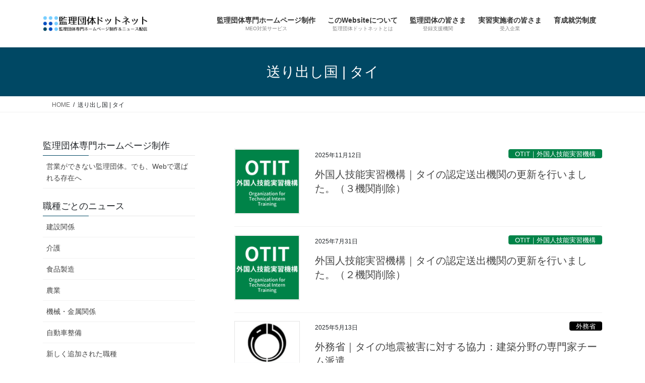

--- FILE ---
content_type: text/html; charset=UTF-8
request_url: https://kanridantai.net/tag/33/
body_size: 22072
content:
<!DOCTYPE html>
<html lang="ja">
<head>
<meta charset="utf-8">
<meta http-equiv="X-UA-Compatible" content="IE=edge">
<meta name="viewport" content="width=device-width, initial-scale=1">
<!-- Google Tag Manager -->
<script>(function(w,d,s,l,i){w[l]=w[l]||[];w[l].push({'gtm.start':
new Date().getTime(),event:'gtm.js'});var f=d.getElementsByTagName(s)[0],
j=d.createElement(s),dl=l!='dataLayer'?'&l='+l:'';j.async=true;j.src=
'https://www.googletagmanager.com/gtm.js?id='+i+dl;f.parentNode.insertBefore(j,f);
})(window,document,'script','dataLayer','GTM-NSRNJDB4');</script>
<!-- End Google Tag Manager --><meta name='robots' content='index, follow, max-image-preview:large, max-snippet:-1, max-video-preview:-1' />

	<!-- This site is optimized with the Yoast SEO plugin v23.0 - https://yoast.com/wordpress/plugins/seo/ -->
	<title>送り出し国 | タイ アーカイブ - 監理団体ドットネット｜外国人技能実習制度＆特定技能＆育成就労制度ニュース</title>
	<link rel="canonical" href="https://kanridantai.net/tag/33/" />
	<meta property="og:locale" content="ja_JP" />
	<meta property="og:type" content="article" />
	<meta property="og:title" content="送り出し国 | タイ アーカイブ - 監理団体ドットネット｜外国人技能実習制度＆特定技能＆育成就労制度ニュース" />
	<meta property="og:url" content="https://kanridantai.net/tag/33/" />
	<meta property="og:site_name" content="監理団体ドットネット｜外国人技能実習制度＆特定技能＆育成就労制度ニュース" />
	<meta name="twitter:card" content="summary_large_image" />
	<meta name="twitter:site" content="@kanridantai_net" />
	<script type="application/ld+json" class="yoast-schema-graph">{"@context":"https://schema.org","@graph":[{"@type":"CollectionPage","@id":"https://kanridantai.net/tag/33/","url":"https://kanridantai.net/tag/33/","name":"送り出し国 | タイ アーカイブ - 監理団体ドットネット｜外国人技能実習制度＆特定技能＆育成就労制度ニュース","isPartOf":{"@id":"https://kanridantai.net/#website"},"primaryImageOfPage":{"@id":"https://kanridantai.net/tag/33/#primaryimage"},"image":{"@id":"https://kanridantai.net/tag/33/#primaryimage"},"thumbnailUrl":"https://kanridantai.net/wp-content/uploads/2022/05/OTIT.png","breadcrumb":{"@id":"https://kanridantai.net/tag/33/#breadcrumb"},"inLanguage":"ja"},{"@type":"ImageObject","inLanguage":"ja","@id":"https://kanridantai.net/tag/33/#primaryimage","url":"https://kanridantai.net/wp-content/uploads/2022/05/OTIT.png","contentUrl":"https://kanridantai.net/wp-content/uploads/2022/05/OTIT.png","width":320,"height":320},{"@type":"BreadcrumbList","@id":"https://kanridantai.net/tag/33/#breadcrumb","itemListElement":[{"@type":"ListItem","position":1,"name":"ホーム","item":"https://kanridantai.net/"},{"@type":"ListItem","position":2,"name":"送り出し国 | タイ"}]},{"@type":"WebSite","@id":"https://kanridantai.net/#website","url":"https://kanridantai.net/","name":"監理団体ドットネット｜外国人技能実習制度＆特定技能＆育成就労制度ニュース","description":"監理団体・登録支援機関向け情報サイト","publisher":{"@id":"https://kanridantai.net/#organization"},"potentialAction":[{"@type":"SearchAction","target":{"@type":"EntryPoint","urlTemplate":"https://kanridantai.net/?s={search_term_string}"},"query-input":"required name=search_term_string"}],"inLanguage":"ja"},{"@type":"Organization","@id":"https://kanridantai.net/#organization","name":"監理団体ドットネット","url":"https://kanridantai.net/","logo":{"@type":"ImageObject","inLanguage":"ja","@id":"https://kanridantai.net/#/schema/logo/image/","url":"https://kanridantai.net/wp-content/uploads/2022/05/kanridantai-LOGO.png","contentUrl":"https://kanridantai.net/wp-content/uploads/2022/05/kanridantai-LOGO.png","width":512,"height":512,"caption":"監理団体ドットネット"},"image":{"@id":"https://kanridantai.net/#/schema/logo/image/"},"sameAs":["https://x.com/kanridantai_net"]}]}</script>
	<!-- / Yoast SEO plugin. -->


<link rel='dns-prefetch' href='//www.googletagmanager.com' />
<link rel='dns-prefetch' href='//pagead2.googlesyndication.com' />
<link rel="alternate" type="application/rss+xml" title="監理団体ドットネット｜外国人技能実習制度＆特定技能＆育成就労制度ニュース &raquo; フィード" href="https://kanridantai.net/feed/" />
<link rel="alternate" type="application/rss+xml" title="監理団体ドットネット｜外国人技能実習制度＆特定技能＆育成就労制度ニュース &raquo; コメントフィード" href="https://kanridantai.net/comments/feed/" />
<link rel="alternate" type="application/rss+xml" title="監理団体ドットネット｜外国人技能実習制度＆特定技能＆育成就労制度ニュース &raquo; 送り出し国 | タイ タグのフィード" href="https://kanridantai.net/tag/33/feed/" />
<style id='wp-img-auto-sizes-contain-inline-css' type='text/css'>
img:is([sizes=auto i],[sizes^="auto," i]){contain-intrinsic-size:3000px 1500px}
/*# sourceURL=wp-img-auto-sizes-contain-inline-css */
</style>
<link rel='preload' id='vkExUnit_common_style-css-preload' href='https://kanridantai.net/wp-content/plugins/vk-all-in-one-expansion-unit/assets/css/vkExUnit_style.css?ver=9.113.0.1' as='style' onload="this.onload=null;this.rel='stylesheet'"/>
<link rel='stylesheet' id='vkExUnit_common_style-css' href='https://kanridantai.net/wp-content/plugins/vk-all-in-one-expansion-unit/assets/css/vkExUnit_style.css?ver=9.113.0.1' media='print' onload="this.media='all'; this.onload=null;">
<style id='vkExUnit_common_style-inline-css' type='text/css'>
.grecaptcha-badge{bottom: 85px !important;}
:root {--ver_page_top_button_url:url(https://kanridantai.net/wp-content/plugins/vk-all-in-one-expansion-unit/assets/images/to-top-btn-icon.svg);}@font-face {font-weight: normal;font-style: normal;font-family: "vk_sns";src: url("https://kanridantai.net/wp-content/plugins/vk-all-in-one-expansion-unit/inc/sns/icons/fonts/vk_sns.eot?-bq20cj");src: url("https://kanridantai.net/wp-content/plugins/vk-all-in-one-expansion-unit/inc/sns/icons/fonts/vk_sns.eot?#iefix-bq20cj") format("embedded-opentype"),url("https://kanridantai.net/wp-content/plugins/vk-all-in-one-expansion-unit/inc/sns/icons/fonts/vk_sns.woff?-bq20cj") format("woff"),url("https://kanridantai.net/wp-content/plugins/vk-all-in-one-expansion-unit/inc/sns/icons/fonts/vk_sns.ttf?-bq20cj") format("truetype"),url("https://kanridantai.net/wp-content/plugins/vk-all-in-one-expansion-unit/inc/sns/icons/fonts/vk_sns.svg?-bq20cj#vk_sns") format("svg");}
.veu_promotion-alert__content--text {border: 1px solid rgba(0,0,0,0.125);padding: 0.5em 1em;border-radius: var(--vk-size-radius);margin-bottom: var(--vk-margin-block-bottom);font-size: 0.875rem;}/* Alert Content部分に段落タグを入れた場合に最後の段落の余白を0にする */.veu_promotion-alert__content--text p:last-of-type{margin-bottom:0;margin-top: 0;}
/*# sourceURL=vkExUnit_common_style-inline-css */
</style>
<style id='wp-block-library-inline-css' type='text/css'>
:root{--wp-block-synced-color:#7a00df;--wp-block-synced-color--rgb:122,0,223;--wp-bound-block-color:var(--wp-block-synced-color);--wp-editor-canvas-background:#ddd;--wp-admin-theme-color:#007cba;--wp-admin-theme-color--rgb:0,124,186;--wp-admin-theme-color-darker-10:#006ba1;--wp-admin-theme-color-darker-10--rgb:0,107,160.5;--wp-admin-theme-color-darker-20:#005a87;--wp-admin-theme-color-darker-20--rgb:0,90,135;--wp-admin-border-width-focus:2px}@media (min-resolution:192dpi){:root{--wp-admin-border-width-focus:1.5px}}.wp-element-button{cursor:pointer}:root .has-very-light-gray-background-color{background-color:#eee}:root .has-very-dark-gray-background-color{background-color:#313131}:root .has-very-light-gray-color{color:#eee}:root .has-very-dark-gray-color{color:#313131}:root .has-vivid-green-cyan-to-vivid-cyan-blue-gradient-background{background:linear-gradient(135deg,#00d084,#0693e3)}:root .has-purple-crush-gradient-background{background:linear-gradient(135deg,#34e2e4,#4721fb 50%,#ab1dfe)}:root .has-hazy-dawn-gradient-background{background:linear-gradient(135deg,#faaca8,#dad0ec)}:root .has-subdued-olive-gradient-background{background:linear-gradient(135deg,#fafae1,#67a671)}:root .has-atomic-cream-gradient-background{background:linear-gradient(135deg,#fdd79a,#004a59)}:root .has-nightshade-gradient-background{background:linear-gradient(135deg,#330968,#31cdcf)}:root .has-midnight-gradient-background{background:linear-gradient(135deg,#020381,#2874fc)}:root{--wp--preset--font-size--normal:16px;--wp--preset--font-size--huge:42px}.has-regular-font-size{font-size:1em}.has-larger-font-size{font-size:2.625em}.has-normal-font-size{font-size:var(--wp--preset--font-size--normal)}.has-huge-font-size{font-size:var(--wp--preset--font-size--huge)}.has-text-align-center{text-align:center}.has-text-align-left{text-align:left}.has-text-align-right{text-align:right}.has-fit-text{white-space:nowrap!important}#end-resizable-editor-section{display:none}.aligncenter{clear:both}.items-justified-left{justify-content:flex-start}.items-justified-center{justify-content:center}.items-justified-right{justify-content:flex-end}.items-justified-space-between{justify-content:space-between}.screen-reader-text{border:0;clip-path:inset(50%);height:1px;margin:-1px;overflow:hidden;padding:0;position:absolute;width:1px;word-wrap:normal!important}.screen-reader-text:focus{background-color:#ddd;clip-path:none;color:#444;display:block;font-size:1em;height:auto;left:5px;line-height:normal;padding:15px 23px 14px;text-decoration:none;top:5px;width:auto;z-index:100000}html :where(.has-border-color){border-style:solid}html :where([style*=border-top-color]){border-top-style:solid}html :where([style*=border-right-color]){border-right-style:solid}html :where([style*=border-bottom-color]){border-bottom-style:solid}html :where([style*=border-left-color]){border-left-style:solid}html :where([style*=border-width]){border-style:solid}html :where([style*=border-top-width]){border-top-style:solid}html :where([style*=border-right-width]){border-right-style:solid}html :where([style*=border-bottom-width]){border-bottom-style:solid}html :where([style*=border-left-width]){border-left-style:solid}html :where(img[class*=wp-image-]){height:auto;max-width:100%}:where(figure){margin:0 0 1em}html :where(.is-position-sticky){--wp-admin--admin-bar--position-offset:var(--wp-admin--admin-bar--height,0px)}@media screen and (max-width:600px){html :where(.is-position-sticky){--wp-admin--admin-bar--position-offset:0px}}
.vk-cols--reverse{flex-direction:row-reverse}.vk-cols--hasbtn{margin-bottom:0}.vk-cols--hasbtn>.row>.vk_gridColumn_item,.vk-cols--hasbtn>.wp-block-column{position:relative;padding-bottom:3em}.vk-cols--hasbtn>.row>.vk_gridColumn_item>.wp-block-buttons,.vk-cols--hasbtn>.row>.vk_gridColumn_item>.vk_button,.vk-cols--hasbtn>.wp-block-column>.wp-block-buttons,.vk-cols--hasbtn>.wp-block-column>.vk_button{position:absolute;bottom:0;width:100%}.vk-cols--fit.wp-block-columns{gap:0}.vk-cols--fit.wp-block-columns,.vk-cols--fit.wp-block-columns:not(.is-not-stacked-on-mobile){margin-top:0;margin-bottom:0;justify-content:space-between}.vk-cols--fit.wp-block-columns>.wp-block-column *:last-child,.vk-cols--fit.wp-block-columns:not(.is-not-stacked-on-mobile)>.wp-block-column *:last-child{margin-bottom:0}.vk-cols--fit.wp-block-columns>.wp-block-column>.wp-block-cover,.vk-cols--fit.wp-block-columns:not(.is-not-stacked-on-mobile)>.wp-block-column>.wp-block-cover{margin-top:0}.vk-cols--fit.wp-block-columns.has-background,.vk-cols--fit.wp-block-columns:not(.is-not-stacked-on-mobile).has-background{padding:0}@media(max-width: 599px){.vk-cols--fit.wp-block-columns:not(.has-background)>.wp-block-column:not(.has-background),.vk-cols--fit.wp-block-columns:not(.is-not-stacked-on-mobile):not(.has-background)>.wp-block-column:not(.has-background){padding-left:0 !important;padding-right:0 !important}}@media(min-width: 782px){.vk-cols--fit.wp-block-columns .block-editor-block-list__block.wp-block-column:not(:first-child),.vk-cols--fit.wp-block-columns>.wp-block-column:not(:first-child),.vk-cols--fit.wp-block-columns:not(.is-not-stacked-on-mobile) .block-editor-block-list__block.wp-block-column:not(:first-child),.vk-cols--fit.wp-block-columns:not(.is-not-stacked-on-mobile)>.wp-block-column:not(:first-child){margin-left:0}}@media(min-width: 600px)and (max-width: 781px){.vk-cols--fit.wp-block-columns .wp-block-column:nth-child(2n),.vk-cols--fit.wp-block-columns:not(.is-not-stacked-on-mobile) .wp-block-column:nth-child(2n){margin-left:0}.vk-cols--fit.wp-block-columns .wp-block-column:not(:only-child),.vk-cols--fit.wp-block-columns:not(.is-not-stacked-on-mobile) .wp-block-column:not(:only-child){flex-basis:50% !important}}.vk-cols--fit--gap1.wp-block-columns{gap:1px}@media(min-width: 600px)and (max-width: 781px){.vk-cols--fit--gap1.wp-block-columns .wp-block-column:not(:only-child){flex-basis:calc(50% - 1px) !important}}.vk-cols--fit.vk-cols--grid>.block-editor-block-list__block,.vk-cols--fit.vk-cols--grid>.wp-block-column,.vk-cols--fit.vk-cols--grid:not(.is-not-stacked-on-mobile)>.block-editor-block-list__block,.vk-cols--fit.vk-cols--grid:not(.is-not-stacked-on-mobile)>.wp-block-column{flex-basis:50%;box-sizing:border-box}@media(max-width: 599px){.vk-cols--fit.vk-cols--grid.vk-cols--grid--alignfull>.wp-block-column:nth-child(2)>.wp-block-cover,.vk-cols--fit.vk-cols--grid.vk-cols--grid--alignfull>.wp-block-column:nth-child(2)>.vk_outer,.vk-cols--fit.vk-cols--grid:not(.is-not-stacked-on-mobile).vk-cols--grid--alignfull>.wp-block-column:nth-child(2)>.wp-block-cover,.vk-cols--fit.vk-cols--grid:not(.is-not-stacked-on-mobile).vk-cols--grid--alignfull>.wp-block-column:nth-child(2)>.vk_outer{width:100vw;margin-right:calc((100% - 100vw)/2);margin-left:calc((100% - 100vw)/2)}}@media(min-width: 600px){.vk-cols--fit.vk-cols--grid.vk-cols--grid--alignfull>.wp-block-column:nth-child(2)>.wp-block-cover,.vk-cols--fit.vk-cols--grid.vk-cols--grid--alignfull>.wp-block-column:nth-child(2)>.vk_outer,.vk-cols--fit.vk-cols--grid:not(.is-not-stacked-on-mobile).vk-cols--grid--alignfull>.wp-block-column:nth-child(2)>.wp-block-cover,.vk-cols--fit.vk-cols--grid:not(.is-not-stacked-on-mobile).vk-cols--grid--alignfull>.wp-block-column:nth-child(2)>.vk_outer{margin-right:calc(100% - 50vw);width:50vw}}@media(min-width: 600px){.vk-cols--fit.vk-cols--grid.vk-cols--grid--alignfull.vk-cols--reverse>.wp-block-column,.vk-cols--fit.vk-cols--grid:not(.is-not-stacked-on-mobile).vk-cols--grid--alignfull.vk-cols--reverse>.wp-block-column{margin-left:0;margin-right:0}.vk-cols--fit.vk-cols--grid.vk-cols--grid--alignfull.vk-cols--reverse>.wp-block-column:nth-child(2)>.wp-block-cover,.vk-cols--fit.vk-cols--grid.vk-cols--grid--alignfull.vk-cols--reverse>.wp-block-column:nth-child(2)>.vk_outer,.vk-cols--fit.vk-cols--grid:not(.is-not-stacked-on-mobile).vk-cols--grid--alignfull.vk-cols--reverse>.wp-block-column:nth-child(2)>.wp-block-cover,.vk-cols--fit.vk-cols--grid:not(.is-not-stacked-on-mobile).vk-cols--grid--alignfull.vk-cols--reverse>.wp-block-column:nth-child(2)>.vk_outer{margin-left:calc(100% - 50vw)}}.vk-cols--menu h2,.vk-cols--menu h3,.vk-cols--menu h4,.vk-cols--menu h5{margin-bottom:.2em;text-shadow:#000 0 0 10px}.vk-cols--menu h2:first-child,.vk-cols--menu h3:first-child,.vk-cols--menu h4:first-child,.vk-cols--menu h5:first-child{margin-top:0}.vk-cols--menu p{margin-bottom:1rem;text-shadow:#000 0 0 10px}.vk-cols--menu .wp-block-cover__inner-container:last-child{margin-bottom:0}.vk-cols--fitbnrs .wp-block-column .wp-block-cover:hover img{filter:unset}.vk-cols--fitbnrs .wp-block-column .wp-block-cover:hover{background-color:unset}.vk-cols--fitbnrs .wp-block-column .wp-block-cover:hover .wp-block-cover__image-background{filter:unset !important}.vk-cols--fitbnrs .wp-block-cover .wp-block-cover__inner-container{position:absolute;height:100%;width:100%}.vk-cols--fitbnrs .vk_button{height:100%;margin:0}.vk-cols--fitbnrs .vk_button .vk_button_btn,.vk-cols--fitbnrs .vk_button .btn{height:100%;width:100%;border:none;box-shadow:none;background-color:unset !important;transition:unset}.vk-cols--fitbnrs .vk_button .vk_button_btn:hover,.vk-cols--fitbnrs .vk_button .btn:hover{transition:unset}.vk-cols--fitbnrs .vk_button .vk_button_btn:after,.vk-cols--fitbnrs .vk_button .btn:after{border:none}.vk-cols--fitbnrs .vk_button .vk_button_link_txt{width:100%;position:absolute;top:50%;left:50%;transform:translateY(-50%) translateX(-50%);font-size:2rem;text-shadow:#000 0 0 10px}.vk-cols--fitbnrs .vk_button .vk_button_link_subCaption{width:100%;position:absolute;top:calc(50% + 2.2em);left:50%;transform:translateY(-50%) translateX(-50%);text-shadow:#000 0 0 10px}@media(min-width: 992px){.vk-cols--media.wp-block-columns{gap:3rem}}.vk-fit-map figure{margin-bottom:0}.vk-fit-map iframe{position:relative;margin-bottom:0;display:block;max-height:400px;width:100vw}.vk-fit-map:is(.alignfull,.alignwide) div{max-width:100%}.vk-table--th--width25 :where(tr>*:first-child){width:25%}.vk-table--th--width30 :where(tr>*:first-child){width:30%}.vk-table--th--width35 :where(tr>*:first-child){width:35%}.vk-table--th--width40 :where(tr>*:first-child){width:40%}.vk-table--th--bg-bright :where(tr>*:first-child){background-color:var(--wp--preset--color--bg-secondary, rgba(0, 0, 0, 0.05))}@media(max-width: 599px){.vk-table--mobile-block :is(th,td){width:100%;display:block}.vk-table--mobile-block.wp-block-table table :is(th,td){border-top:none}}.vk-table--width--th25 :where(tr>*:first-child){width:25%}.vk-table--width--th30 :where(tr>*:first-child){width:30%}.vk-table--width--th35 :where(tr>*:first-child){width:35%}.vk-table--width--th40 :where(tr>*:first-child){width:40%}.no-margin{margin:0}@media(max-width: 599px){.wp-block-image.vk-aligncenter--mobile>.alignright{float:none;margin-left:auto;margin-right:auto}.vk-no-padding-horizontal--mobile{padding-left:0 !important;padding-right:0 !important}}
/* VK Color Palettes */

/*# sourceURL=wp-block-library-inline-css */
</style><style id='wp-block-heading-inline-css' type='text/css'>
h1:where(.wp-block-heading).has-background,h2:where(.wp-block-heading).has-background,h3:where(.wp-block-heading).has-background,h4:where(.wp-block-heading).has-background,h5:where(.wp-block-heading).has-background,h6:where(.wp-block-heading).has-background{padding:1.25em 2.375em}h1.has-text-align-left[style*=writing-mode]:where([style*=vertical-lr]),h1.has-text-align-right[style*=writing-mode]:where([style*=vertical-rl]),h2.has-text-align-left[style*=writing-mode]:where([style*=vertical-lr]),h2.has-text-align-right[style*=writing-mode]:where([style*=vertical-rl]),h3.has-text-align-left[style*=writing-mode]:where([style*=vertical-lr]),h3.has-text-align-right[style*=writing-mode]:where([style*=vertical-rl]),h4.has-text-align-left[style*=writing-mode]:where([style*=vertical-lr]),h4.has-text-align-right[style*=writing-mode]:where([style*=vertical-rl]),h5.has-text-align-left[style*=writing-mode]:where([style*=vertical-lr]),h5.has-text-align-right[style*=writing-mode]:where([style*=vertical-rl]),h6.has-text-align-left[style*=writing-mode]:where([style*=vertical-lr]),h6.has-text-align-right[style*=writing-mode]:where([style*=vertical-rl]){rotate:180deg}
/*# sourceURL=https://kanridantai.net/wp-includes/blocks/heading/style.min.css */
</style>
<style id='wp-block-list-inline-css' type='text/css'>
ol,ul{box-sizing:border-box}:root :where(.wp-block-list.has-background){padding:1.25em 2.375em}
/*# sourceURL=https://kanridantai.net/wp-includes/blocks/list/style.min.css */
</style>
<style id='wp-block-search-inline-css' type='text/css'>
.wp-block-search__button{margin-left:10px;word-break:normal}.wp-block-search__button.has-icon{line-height:0}.wp-block-search__button svg{height:1.25em;min-height:24px;min-width:24px;width:1.25em;fill:currentColor;vertical-align:text-bottom}:where(.wp-block-search__button){border:1px solid #ccc;padding:6px 10px}.wp-block-search__inside-wrapper{display:flex;flex:auto;flex-wrap:nowrap;max-width:100%}.wp-block-search__label{width:100%}.wp-block-search.wp-block-search__button-only .wp-block-search__button{box-sizing:border-box;display:flex;flex-shrink:0;justify-content:center;margin-left:0;max-width:100%}.wp-block-search.wp-block-search__button-only .wp-block-search__inside-wrapper{min-width:0!important;transition-property:width}.wp-block-search.wp-block-search__button-only .wp-block-search__input{flex-basis:100%;transition-duration:.3s}.wp-block-search.wp-block-search__button-only.wp-block-search__searchfield-hidden,.wp-block-search.wp-block-search__button-only.wp-block-search__searchfield-hidden .wp-block-search__inside-wrapper{overflow:hidden}.wp-block-search.wp-block-search__button-only.wp-block-search__searchfield-hidden .wp-block-search__input{border-left-width:0!important;border-right-width:0!important;flex-basis:0;flex-grow:0;margin:0;min-width:0!important;padding-left:0!important;padding-right:0!important;width:0!important}:where(.wp-block-search__input){appearance:none;border:1px solid #949494;flex-grow:1;font-family:inherit;font-size:inherit;font-style:inherit;font-weight:inherit;letter-spacing:inherit;line-height:inherit;margin-left:0;margin-right:0;min-width:3rem;padding:8px;text-decoration:unset!important;text-transform:inherit}:where(.wp-block-search__button-inside .wp-block-search__inside-wrapper){background-color:#fff;border:1px solid #949494;box-sizing:border-box;padding:4px}:where(.wp-block-search__button-inside .wp-block-search__inside-wrapper) .wp-block-search__input{border:none;border-radius:0;padding:0 4px}:where(.wp-block-search__button-inside .wp-block-search__inside-wrapper) .wp-block-search__input:focus{outline:none}:where(.wp-block-search__button-inside .wp-block-search__inside-wrapper) :where(.wp-block-search__button){padding:4px 8px}.wp-block-search.aligncenter .wp-block-search__inside-wrapper{margin:auto}.wp-block[data-align=right] .wp-block-search.wp-block-search__button-only .wp-block-search__inside-wrapper{float:right}
/*# sourceURL=https://kanridantai.net/wp-includes/blocks/search/style.min.css */
</style>
<style id='wp-block-embed-inline-css' type='text/css'>
.wp-block-embed.alignleft,.wp-block-embed.alignright,.wp-block[data-align=left]>[data-type="core/embed"],.wp-block[data-align=right]>[data-type="core/embed"]{max-width:360px;width:100%}.wp-block-embed.alignleft .wp-block-embed__wrapper,.wp-block-embed.alignright .wp-block-embed__wrapper,.wp-block[data-align=left]>[data-type="core/embed"] .wp-block-embed__wrapper,.wp-block[data-align=right]>[data-type="core/embed"] .wp-block-embed__wrapper{min-width:280px}.wp-block-cover .wp-block-embed{min-height:240px;min-width:320px}.wp-block-embed{overflow-wrap:break-word}.wp-block-embed :where(figcaption){margin-bottom:1em;margin-top:.5em}.wp-block-embed iframe{max-width:100%}.wp-block-embed__wrapper{position:relative}.wp-embed-responsive .wp-has-aspect-ratio .wp-block-embed__wrapper:before{content:"";display:block;padding-top:50%}.wp-embed-responsive .wp-has-aspect-ratio iframe{bottom:0;height:100%;left:0;position:absolute;right:0;top:0;width:100%}.wp-embed-responsive .wp-embed-aspect-21-9 .wp-block-embed__wrapper:before{padding-top:42.85%}.wp-embed-responsive .wp-embed-aspect-18-9 .wp-block-embed__wrapper:before{padding-top:50%}.wp-embed-responsive .wp-embed-aspect-16-9 .wp-block-embed__wrapper:before{padding-top:56.25%}.wp-embed-responsive .wp-embed-aspect-4-3 .wp-block-embed__wrapper:before{padding-top:75%}.wp-embed-responsive .wp-embed-aspect-1-1 .wp-block-embed__wrapper:before{padding-top:100%}.wp-embed-responsive .wp-embed-aspect-9-16 .wp-block-embed__wrapper:before{padding-top:177.77%}.wp-embed-responsive .wp-embed-aspect-1-2 .wp-block-embed__wrapper:before{padding-top:200%}
/*# sourceURL=https://kanridantai.net/wp-includes/blocks/embed/style.min.css */
</style>
<style id='wp-block-paragraph-inline-css' type='text/css'>
.is-small-text{font-size:.875em}.is-regular-text{font-size:1em}.is-large-text{font-size:2.25em}.is-larger-text{font-size:3em}.has-drop-cap:not(:focus):first-letter{float:left;font-size:8.4em;font-style:normal;font-weight:100;line-height:.68;margin:.05em .1em 0 0;text-transform:uppercase}body.rtl .has-drop-cap:not(:focus):first-letter{float:none;margin-left:.1em}p.has-drop-cap.has-background{overflow:hidden}:root :where(p.has-background){padding:1.25em 2.375em}:where(p.has-text-color:not(.has-link-color)) a{color:inherit}p.has-text-align-left[style*="writing-mode:vertical-lr"],p.has-text-align-right[style*="writing-mode:vertical-rl"]{rotate:180deg}
/*# sourceURL=https://kanridantai.net/wp-includes/blocks/paragraph/style.min.css */
</style>
<style id='wp-block-table-inline-css' type='text/css'>
.wp-block-table{overflow-x:auto}.wp-block-table table{border-collapse:collapse;width:100%}.wp-block-table thead{border-bottom:3px solid}.wp-block-table tfoot{border-top:3px solid}.wp-block-table td,.wp-block-table th{border:1px solid;padding:.5em}.wp-block-table .has-fixed-layout{table-layout:fixed;width:100%}.wp-block-table .has-fixed-layout td,.wp-block-table .has-fixed-layout th{word-break:break-word}.wp-block-table.aligncenter,.wp-block-table.alignleft,.wp-block-table.alignright{display:table;width:auto}.wp-block-table.aligncenter td,.wp-block-table.aligncenter th,.wp-block-table.alignleft td,.wp-block-table.alignleft th,.wp-block-table.alignright td,.wp-block-table.alignright th{word-break:break-word}.wp-block-table .has-subtle-light-gray-background-color{background-color:#f3f4f5}.wp-block-table .has-subtle-pale-green-background-color{background-color:#e9fbe5}.wp-block-table .has-subtle-pale-blue-background-color{background-color:#e7f5fe}.wp-block-table .has-subtle-pale-pink-background-color{background-color:#fcf0ef}.wp-block-table.is-style-stripes{background-color:initial;border-collapse:inherit;border-spacing:0}.wp-block-table.is-style-stripes tbody tr:nth-child(odd){background-color:#f0f0f0}.wp-block-table.is-style-stripes.has-subtle-light-gray-background-color tbody tr:nth-child(odd){background-color:#f3f4f5}.wp-block-table.is-style-stripes.has-subtle-pale-green-background-color tbody tr:nth-child(odd){background-color:#e9fbe5}.wp-block-table.is-style-stripes.has-subtle-pale-blue-background-color tbody tr:nth-child(odd){background-color:#e7f5fe}.wp-block-table.is-style-stripes.has-subtle-pale-pink-background-color tbody tr:nth-child(odd){background-color:#fcf0ef}.wp-block-table.is-style-stripes td,.wp-block-table.is-style-stripes th{border-color:#0000}.wp-block-table.is-style-stripes{border-bottom:1px solid #f0f0f0}.wp-block-table .has-border-color td,.wp-block-table .has-border-color th,.wp-block-table .has-border-color tr,.wp-block-table .has-border-color>*{border-color:inherit}.wp-block-table table[style*=border-top-color] tr:first-child,.wp-block-table table[style*=border-top-color] tr:first-child td,.wp-block-table table[style*=border-top-color] tr:first-child th,.wp-block-table table[style*=border-top-color]>*,.wp-block-table table[style*=border-top-color]>* td,.wp-block-table table[style*=border-top-color]>* th{border-top-color:inherit}.wp-block-table table[style*=border-top-color] tr:not(:first-child){border-top-color:initial}.wp-block-table table[style*=border-right-color] td:last-child,.wp-block-table table[style*=border-right-color] th,.wp-block-table table[style*=border-right-color] tr,.wp-block-table table[style*=border-right-color]>*{border-right-color:inherit}.wp-block-table table[style*=border-bottom-color] tr:last-child,.wp-block-table table[style*=border-bottom-color] tr:last-child td,.wp-block-table table[style*=border-bottom-color] tr:last-child th,.wp-block-table table[style*=border-bottom-color]>*,.wp-block-table table[style*=border-bottom-color]>* td,.wp-block-table table[style*=border-bottom-color]>* th{border-bottom-color:inherit}.wp-block-table table[style*=border-bottom-color] tr:not(:last-child){border-bottom-color:initial}.wp-block-table table[style*=border-left-color] td:first-child,.wp-block-table table[style*=border-left-color] th,.wp-block-table table[style*=border-left-color] tr,.wp-block-table table[style*=border-left-color]>*{border-left-color:inherit}.wp-block-table table[style*=border-style] td,.wp-block-table table[style*=border-style] th,.wp-block-table table[style*=border-style] tr,.wp-block-table table[style*=border-style]>*{border-style:inherit}.wp-block-table table[style*=border-width] td,.wp-block-table table[style*=border-width] th,.wp-block-table table[style*=border-width] tr,.wp-block-table table[style*=border-width]>*{border-style:inherit;border-width:inherit}
/*# sourceURL=https://kanridantai.net/wp-includes/blocks/table/style.min.css */
</style>
<style id='global-styles-inline-css' type='text/css'>
:root{--wp--preset--aspect-ratio--square: 1;--wp--preset--aspect-ratio--4-3: 4/3;--wp--preset--aspect-ratio--3-4: 3/4;--wp--preset--aspect-ratio--3-2: 3/2;--wp--preset--aspect-ratio--2-3: 2/3;--wp--preset--aspect-ratio--16-9: 16/9;--wp--preset--aspect-ratio--9-16: 9/16;--wp--preset--color--black: #000000;--wp--preset--color--cyan-bluish-gray: #abb8c3;--wp--preset--color--white: #ffffff;--wp--preset--color--pale-pink: #f78da7;--wp--preset--color--vivid-red: #cf2e2e;--wp--preset--color--luminous-vivid-orange: #ff6900;--wp--preset--color--luminous-vivid-amber: #fcb900;--wp--preset--color--light-green-cyan: #7bdcb5;--wp--preset--color--vivid-green-cyan: #00d084;--wp--preset--color--pale-cyan-blue: #8ed1fc;--wp--preset--color--vivid-cyan-blue: #0693e3;--wp--preset--color--vivid-purple: #9b51e0;--wp--preset--gradient--vivid-cyan-blue-to-vivid-purple: linear-gradient(135deg,rgb(6,147,227) 0%,rgb(155,81,224) 100%);--wp--preset--gradient--light-green-cyan-to-vivid-green-cyan: linear-gradient(135deg,rgb(122,220,180) 0%,rgb(0,208,130) 100%);--wp--preset--gradient--luminous-vivid-amber-to-luminous-vivid-orange: linear-gradient(135deg,rgb(252,185,0) 0%,rgb(255,105,0) 100%);--wp--preset--gradient--luminous-vivid-orange-to-vivid-red: linear-gradient(135deg,rgb(255,105,0) 0%,rgb(207,46,46) 100%);--wp--preset--gradient--very-light-gray-to-cyan-bluish-gray: linear-gradient(135deg,rgb(238,238,238) 0%,rgb(169,184,195) 100%);--wp--preset--gradient--cool-to-warm-spectrum: linear-gradient(135deg,rgb(74,234,220) 0%,rgb(151,120,209) 20%,rgb(207,42,186) 40%,rgb(238,44,130) 60%,rgb(251,105,98) 80%,rgb(254,248,76) 100%);--wp--preset--gradient--blush-light-purple: linear-gradient(135deg,rgb(255,206,236) 0%,rgb(152,150,240) 100%);--wp--preset--gradient--blush-bordeaux: linear-gradient(135deg,rgb(254,205,165) 0%,rgb(254,45,45) 50%,rgb(107,0,62) 100%);--wp--preset--gradient--luminous-dusk: linear-gradient(135deg,rgb(255,203,112) 0%,rgb(199,81,192) 50%,rgb(65,88,208) 100%);--wp--preset--gradient--pale-ocean: linear-gradient(135deg,rgb(255,245,203) 0%,rgb(182,227,212) 50%,rgb(51,167,181) 100%);--wp--preset--gradient--electric-grass: linear-gradient(135deg,rgb(202,248,128) 0%,rgb(113,206,126) 100%);--wp--preset--gradient--midnight: linear-gradient(135deg,rgb(2,3,129) 0%,rgb(40,116,252) 100%);--wp--preset--font-size--small: 13px;--wp--preset--font-size--medium: 20px;--wp--preset--font-size--large: 36px;--wp--preset--font-size--x-large: 42px;--wp--preset--spacing--20: 0.44rem;--wp--preset--spacing--30: 0.67rem;--wp--preset--spacing--40: 1rem;--wp--preset--spacing--50: 1.5rem;--wp--preset--spacing--60: 2.25rem;--wp--preset--spacing--70: 3.38rem;--wp--preset--spacing--80: 5.06rem;--wp--preset--shadow--natural: 6px 6px 9px rgba(0, 0, 0, 0.2);--wp--preset--shadow--deep: 12px 12px 50px rgba(0, 0, 0, 0.4);--wp--preset--shadow--sharp: 6px 6px 0px rgba(0, 0, 0, 0.2);--wp--preset--shadow--outlined: 6px 6px 0px -3px rgb(255, 255, 255), 6px 6px rgb(0, 0, 0);--wp--preset--shadow--crisp: 6px 6px 0px rgb(0, 0, 0);}:where(.is-layout-flex){gap: 0.5em;}:where(.is-layout-grid){gap: 0.5em;}body .is-layout-flex{display: flex;}.is-layout-flex{flex-wrap: wrap;align-items: center;}.is-layout-flex > :is(*, div){margin: 0;}body .is-layout-grid{display: grid;}.is-layout-grid > :is(*, div){margin: 0;}:where(.wp-block-columns.is-layout-flex){gap: 2em;}:where(.wp-block-columns.is-layout-grid){gap: 2em;}:where(.wp-block-post-template.is-layout-flex){gap: 1.25em;}:where(.wp-block-post-template.is-layout-grid){gap: 1.25em;}.has-black-color{color: var(--wp--preset--color--black) !important;}.has-cyan-bluish-gray-color{color: var(--wp--preset--color--cyan-bluish-gray) !important;}.has-white-color{color: var(--wp--preset--color--white) !important;}.has-pale-pink-color{color: var(--wp--preset--color--pale-pink) !important;}.has-vivid-red-color{color: var(--wp--preset--color--vivid-red) !important;}.has-luminous-vivid-orange-color{color: var(--wp--preset--color--luminous-vivid-orange) !important;}.has-luminous-vivid-amber-color{color: var(--wp--preset--color--luminous-vivid-amber) !important;}.has-light-green-cyan-color{color: var(--wp--preset--color--light-green-cyan) !important;}.has-vivid-green-cyan-color{color: var(--wp--preset--color--vivid-green-cyan) !important;}.has-pale-cyan-blue-color{color: var(--wp--preset--color--pale-cyan-blue) !important;}.has-vivid-cyan-blue-color{color: var(--wp--preset--color--vivid-cyan-blue) !important;}.has-vivid-purple-color{color: var(--wp--preset--color--vivid-purple) !important;}.has-black-background-color{background-color: var(--wp--preset--color--black) !important;}.has-cyan-bluish-gray-background-color{background-color: var(--wp--preset--color--cyan-bluish-gray) !important;}.has-white-background-color{background-color: var(--wp--preset--color--white) !important;}.has-pale-pink-background-color{background-color: var(--wp--preset--color--pale-pink) !important;}.has-vivid-red-background-color{background-color: var(--wp--preset--color--vivid-red) !important;}.has-luminous-vivid-orange-background-color{background-color: var(--wp--preset--color--luminous-vivid-orange) !important;}.has-luminous-vivid-amber-background-color{background-color: var(--wp--preset--color--luminous-vivid-amber) !important;}.has-light-green-cyan-background-color{background-color: var(--wp--preset--color--light-green-cyan) !important;}.has-vivid-green-cyan-background-color{background-color: var(--wp--preset--color--vivid-green-cyan) !important;}.has-pale-cyan-blue-background-color{background-color: var(--wp--preset--color--pale-cyan-blue) !important;}.has-vivid-cyan-blue-background-color{background-color: var(--wp--preset--color--vivid-cyan-blue) !important;}.has-vivid-purple-background-color{background-color: var(--wp--preset--color--vivid-purple) !important;}.has-black-border-color{border-color: var(--wp--preset--color--black) !important;}.has-cyan-bluish-gray-border-color{border-color: var(--wp--preset--color--cyan-bluish-gray) !important;}.has-white-border-color{border-color: var(--wp--preset--color--white) !important;}.has-pale-pink-border-color{border-color: var(--wp--preset--color--pale-pink) !important;}.has-vivid-red-border-color{border-color: var(--wp--preset--color--vivid-red) !important;}.has-luminous-vivid-orange-border-color{border-color: var(--wp--preset--color--luminous-vivid-orange) !important;}.has-luminous-vivid-amber-border-color{border-color: var(--wp--preset--color--luminous-vivid-amber) !important;}.has-light-green-cyan-border-color{border-color: var(--wp--preset--color--light-green-cyan) !important;}.has-vivid-green-cyan-border-color{border-color: var(--wp--preset--color--vivid-green-cyan) !important;}.has-pale-cyan-blue-border-color{border-color: var(--wp--preset--color--pale-cyan-blue) !important;}.has-vivid-cyan-blue-border-color{border-color: var(--wp--preset--color--vivid-cyan-blue) !important;}.has-vivid-purple-border-color{border-color: var(--wp--preset--color--vivid-purple) !important;}.has-vivid-cyan-blue-to-vivid-purple-gradient-background{background: var(--wp--preset--gradient--vivid-cyan-blue-to-vivid-purple) !important;}.has-light-green-cyan-to-vivid-green-cyan-gradient-background{background: var(--wp--preset--gradient--light-green-cyan-to-vivid-green-cyan) !important;}.has-luminous-vivid-amber-to-luminous-vivid-orange-gradient-background{background: var(--wp--preset--gradient--luminous-vivid-amber-to-luminous-vivid-orange) !important;}.has-luminous-vivid-orange-to-vivid-red-gradient-background{background: var(--wp--preset--gradient--luminous-vivid-orange-to-vivid-red) !important;}.has-very-light-gray-to-cyan-bluish-gray-gradient-background{background: var(--wp--preset--gradient--very-light-gray-to-cyan-bluish-gray) !important;}.has-cool-to-warm-spectrum-gradient-background{background: var(--wp--preset--gradient--cool-to-warm-spectrum) !important;}.has-blush-light-purple-gradient-background{background: var(--wp--preset--gradient--blush-light-purple) !important;}.has-blush-bordeaux-gradient-background{background: var(--wp--preset--gradient--blush-bordeaux) !important;}.has-luminous-dusk-gradient-background{background: var(--wp--preset--gradient--luminous-dusk) !important;}.has-pale-ocean-gradient-background{background: var(--wp--preset--gradient--pale-ocean) !important;}.has-electric-grass-gradient-background{background: var(--wp--preset--gradient--electric-grass) !important;}.has-midnight-gradient-background{background: var(--wp--preset--gradient--midnight) !important;}.has-small-font-size{font-size: var(--wp--preset--font-size--small) !important;}.has-medium-font-size{font-size: var(--wp--preset--font-size--medium) !important;}.has-large-font-size{font-size: var(--wp--preset--font-size--large) !important;}.has-x-large-font-size{font-size: var(--wp--preset--font-size--x-large) !important;}
/*# sourceURL=global-styles-inline-css */
</style>

<style id='classic-theme-styles-inline-css' type='text/css'>
/*! This file is auto-generated */
.wp-block-button__link{color:#fff;background-color:#32373c;border-radius:9999px;box-shadow:none;text-decoration:none;padding:calc(.667em + 2px) calc(1.333em + 2px);font-size:1.125em}.wp-block-file__button{background:#32373c;color:#fff;text-decoration:none}
/*# sourceURL=/wp-includes/css/classic-themes.min.css */
</style>
<link rel='preload' id='vk-filter-search-style-css-preload' href='https://kanridantai.net/wp-content/plugins/vk-filter-search/inc/filter-search/package/build/style.css?ver=2.18.3.0' as='style' onload="this.onload=null;this.rel='stylesheet'"/>
<link rel='stylesheet' id='vk-filter-search-style-css' href='https://kanridantai.net/wp-content/plugins/vk-filter-search/inc/filter-search/package/build/style.css?ver=2.18.3.0' media='print' onload="this.media='all'; this.onload=null;">
<link rel='stylesheet' id='vk-swiper-style-css' href='https://kanridantai.net/wp-content/plugins/vk-blocks/vendor/vektor-inc/vk-swiper/src/assets/css/swiper-bundle.min.css?ver=11.0.2' type='text/css' media='all' />
<link rel='stylesheet' id='bootstrap-4-style-css' href='https://kanridantai.net/wp-content/themes/lightning/_g2/library/bootstrap-4/css/bootstrap.min.css?ver=4.5.0' type='text/css' media='all' />
<link rel='stylesheet' id='lightning-common-style-css' href='https://kanridantai.net/wp-content/themes/lightning/_g2/assets/css/common.css?ver=15.33.1' type='text/css' media='all' />
<style id='lightning-common-style-inline-css' type='text/css'>
/* vk-mobile-nav */:root {--vk-mobile-nav-menu-btn-bg-src: url("https://kanridantai.net/wp-content/themes/lightning/_g2/inc/vk-mobile-nav/package/images/vk-menu-btn-black.svg");--vk-mobile-nav-menu-btn-close-bg-src: url("https://kanridantai.net/wp-content/themes/lightning/_g2/inc/vk-mobile-nav/package/images/vk-menu-close-black.svg");--vk-menu-acc-icon-open-black-bg-src: url("https://kanridantai.net/wp-content/themes/lightning/_g2/inc/vk-mobile-nav/package/images/vk-menu-acc-icon-open-black.svg");--vk-menu-acc-icon-open-white-bg-src: url("https://kanridantai.net/wp-content/themes/lightning/_g2/inc/vk-mobile-nav/package/images/vk-menu-acc-icon-open-white.svg");--vk-menu-acc-icon-close-black-bg-src: url("https://kanridantai.net/wp-content/themes/lightning/_g2/inc/vk-mobile-nav/package/images/vk-menu-close-black.svg");--vk-menu-acc-icon-close-white-bg-src: url("https://kanridantai.net/wp-content/themes/lightning/_g2/inc/vk-mobile-nav/package/images/vk-menu-close-white.svg");}
/*# sourceURL=lightning-common-style-inline-css */
</style>
<link rel='stylesheet' id='lightning-design-style-css' href='https://kanridantai.net/wp-content/themes/lightning/_g2/design-skin/origin2/css/style.css?ver=15.33.1' type='text/css' media='all' />
<style id='lightning-design-style-inline-css' type='text/css'>
:root {--color-key:#004864;--wp--preset--color--vk-color-primary:#004864;--color-key-dark:#002f56;}
/* ltg common custom */:root {--vk-menu-acc-btn-border-color:#333;--vk-color-primary:#004864;--vk-color-primary-dark:#002f56;--vk-color-primary-vivid:#004f6e;--color-key:#004864;--wp--preset--color--vk-color-primary:#004864;--color-key-dark:#002f56;}.veu_color_txt_key { color:#002f56 ; }.veu_color_bg_key { background-color:#002f56 ; }.veu_color_border_key { border-color:#002f56 ; }.btn-default { border-color:#004864;color:#004864;}.btn-default:focus,.btn-default:hover { border-color:#004864;background-color: #004864; }.wp-block-search__button,.btn-primary { background-color:#004864;border-color:#002f56; }.wp-block-search__button:focus,.wp-block-search__button:hover,.btn-primary:not(:disabled):not(.disabled):active,.btn-primary:focus,.btn-primary:hover { background-color:#002f56;border-color:#004864; }.btn-outline-primary { color : #004864 ; border-color:#004864; }.btn-outline-primary:not(:disabled):not(.disabled):active,.btn-outline-primary:focus,.btn-outline-primary:hover { color : #fff; background-color:#004864;border-color:#002f56; }a { color:#337ab7; }a:hover { color:#337ab7; }/* sidebar child menu display */.localNav ul ul.children{ display:none; }.localNav ul li.current_page_ancestor ul.children,.localNav ul li.current_page_item ul.children,.localNav ul li.current-cat ul.children{ display:block; }/* ExUnit widget ( child page list widget and so on ) */.localNavi ul.children{ display:none; }.localNavi li.current_page_ancestor ul.children,.localNavi li.current_page_item ul.children,.localNavi li.current-cat ul.children{ display:block; }
.tagcloud a:before { font-family: "Font Awesome 7 Free";content: "\f02b";font-weight: bold; }
.media .media-body .media-heading a:hover { color:#004864; }@media (min-width: 768px){.gMenu > li:before,.gMenu > li.menu-item-has-children::after { border-bottom-color:#002f56 }.gMenu li li { background-color:#002f56 }.gMenu li li a:hover { background-color:#004864; }} /* @media (min-width: 768px) */.page-header { background-color:#004864; }h2,.mainSection-title { border-top-color:#004864; }h3:after,.subSection-title:after { border-bottom-color:#004864; }ul.page-numbers li span.page-numbers.current,.page-link dl .post-page-numbers.current { background-color:#004864; }.pager li > a { border-color:#004864;color:#004864;}.pager li > a:hover { background-color:#004864;color:#fff;}.siteFooter { border-top-color:#004864; }dt { border-left-color:#004864; }:root {--g_nav_main_acc_icon_open_url:url(https://kanridantai.net/wp-content/themes/lightning/_g2/inc/vk-mobile-nav/package/images/vk-menu-acc-icon-open-black.svg);--g_nav_main_acc_icon_close_url: url(https://kanridantai.net/wp-content/themes/lightning/_g2/inc/vk-mobile-nav/package/images/vk-menu-close-black.svg);--g_nav_sub_acc_icon_open_url: url(https://kanridantai.net/wp-content/themes/lightning/_g2/inc/vk-mobile-nav/package/images/vk-menu-acc-icon-open-white.svg);--g_nav_sub_acc_icon_close_url: url(https://kanridantai.net/wp-content/themes/lightning/_g2/inc/vk-mobile-nav/package/images/vk-menu-close-white.svg);}
/*# sourceURL=lightning-design-style-inline-css */
</style>
<link rel='preload' id='veu-cta-css-preload' href='https://kanridantai.net/wp-content/plugins/vk-all-in-one-expansion-unit/inc/call-to-action/package/assets/css/style.css?ver=9.113.0.1' as='style' onload="this.onload=null;this.rel='stylesheet'"/>
<link rel='stylesheet' id='veu-cta-css' href='https://kanridantai.net/wp-content/plugins/vk-all-in-one-expansion-unit/inc/call-to-action/package/assets/css/style.css?ver=9.113.0.1' media='print' onload="this.media='all'; this.onload=null;">
<link rel='stylesheet' id='vk-blocks-build-css-css' href='https://kanridantai.net/wp-content/plugins/vk-blocks/build/block-build.css?ver=1.115.2.1' type='text/css' media='all' />
<style id='vk-blocks-build-css-inline-css' type='text/css'>

	:root {
		--vk_image-mask-circle: url(https://kanridantai.net/wp-content/plugins/vk-blocks/inc/vk-blocks/images/circle.svg);
		--vk_image-mask-wave01: url(https://kanridantai.net/wp-content/plugins/vk-blocks/inc/vk-blocks/images/wave01.svg);
		--vk_image-mask-wave02: url(https://kanridantai.net/wp-content/plugins/vk-blocks/inc/vk-blocks/images/wave02.svg);
		--vk_image-mask-wave03: url(https://kanridantai.net/wp-content/plugins/vk-blocks/inc/vk-blocks/images/wave03.svg);
		--vk_image-mask-wave04: url(https://kanridantai.net/wp-content/plugins/vk-blocks/inc/vk-blocks/images/wave04.svg);
	}
	

	:root {

		--vk-balloon-border-width:1px;

		--vk-balloon-speech-offset:-12px;
	}
	

	:root {
		--vk_flow-arrow: url(https://kanridantai.net/wp-content/plugins/vk-blocks/inc/vk-blocks/images/arrow_bottom.svg);
	}
	
/*# sourceURL=vk-blocks-build-css-inline-css */
</style>
<link rel='preload' id='lightning-theme-style-css-preload' href='https://kanridantai.net/wp-content/themes/lightning-child/style.css?ver=15.33.1' as='style' onload="this.onload=null;this.rel='stylesheet'"/>
<link rel='stylesheet' id='lightning-theme-style-css' href='https://kanridantai.net/wp-content/themes/lightning-child/style.css?ver=15.33.1' media='print' onload="this.media='all'; this.onload=null;">
<link rel='preload' id='vk-font-awesome-css-preload' href='https://kanridantai.net/wp-content/themes/lightning/vendor/vektor-inc/font-awesome-versions/src/font-awesome/css/all.min.css?ver=7.1.0' as='style' onload="this.onload=null;this.rel='stylesheet'"/>
<link rel='stylesheet' id='vk-font-awesome-css' href='https://kanridantai.net/wp-content/themes/lightning/vendor/vektor-inc/font-awesome-versions/src/font-awesome/css/all.min.css?ver=7.1.0' media='print' onload="this.media='all'; this.onload=null;">
<link rel='preload' id='simple-social-icons-font-css-preload' href='https://kanridantai.net/wp-content/plugins/simple-social-icons/css/style.css?ver=4.0.0' as='style' onload="this.onload=null;this.rel='stylesheet'"/>
<link rel='stylesheet' id='simple-social-icons-font-css' href='https://kanridantai.net/wp-content/plugins/simple-social-icons/css/style.css?ver=4.0.0' media='print' onload="this.media='all'; this.onload=null;">
<script type="text/javascript" src="https://kanridantai.net/wp-includes/js/jquery/jquery.min.js?ver=3.7.1" id="jquery-core-js"></script>
<script type="text/javascript" src="https://kanridantai.net/wp-includes/js/jquery/jquery-migrate.min.js?ver=3.4.1" id="jquery-migrate-js"></script>

<!-- Site Kit によって追加された Google タグ（gtag.js）スニペット -->
<!-- Google アナリティクス スニペット (Site Kit が追加) -->
<script type="text/javascript" src="https://www.googletagmanager.com/gtag/js?id=G-H47KPPWJE3" id="google_gtagjs-js" async></script>
<script type="text/javascript" id="google_gtagjs-js-after">
/* <![CDATA[ */
window.dataLayer = window.dataLayer || [];function gtag(){dataLayer.push(arguments);}
gtag("set","linker",{"domains":["kanridantai.net"]});
gtag("js", new Date());
gtag("set", "developer_id.dZTNiMT", true);
gtag("config", "G-H47KPPWJE3");
//# sourceURL=google_gtagjs-js-after
/* ]]> */
</script>
<link rel="https://api.w.org/" href="https://kanridantai.net/wp-json/" /><link rel="alternate" title="JSON" type="application/json" href="https://kanridantai.net/wp-json/wp/v2/tags/62" /><link rel="EditURI" type="application/rsd+xml" title="RSD" href="https://kanridantai.net/xmlrpc.php?rsd" />
<meta name="generator" content="WordPress 6.9" />
<meta name="generator" content="Site Kit by Google 1.171.0" /><style id="lightning-color-custom-for-plugins" type="text/css">/* ltg theme common */.color_key_bg,.color_key_bg_hover:hover{background-color: #004864;}.color_key_txt,.color_key_txt_hover:hover{color: #004864;}.color_key_border,.color_key_border_hover:hover{border-color: #004864;}.color_key_dark_bg,.color_key_dark_bg_hover:hover{background-color: #002f56;}.color_key_dark_txt,.color_key_dark_txt_hover:hover{color: #002f56;}.color_key_dark_border,.color_key_dark_border_hover:hover{border-color: #002f56;}</style>
<!-- Site Kit が追加した Google AdSense メタタグ -->
<meta name="google-adsense-platform-account" content="ca-host-pub-2644536267352236">
<meta name="google-adsense-platform-domain" content="sitekit.withgoogle.com">
<!-- Site Kit が追加した End Google AdSense メタタグ -->

<!-- Google AdSense スニペット (Site Kit が追加) -->
<script type="text/javascript" async="async" src="https://pagead2.googlesyndication.com/pagead/js/adsbygoogle.js?client=ca-pub-7739546076000297&amp;host=ca-host-pub-2644536267352236" crossorigin="anonymous"></script>

<!-- (ここまで) Google AdSense スニペット (Site Kit が追加) -->
<!-- [ VK All in One Expansion Unit OGP ] -->
<meta property="og:site_name" content="監理団体ドットネット｜外国人技能実習制度＆特定技能＆育成就労制度ニュース" />
<meta property="og:url" content="https://kanridantai.net/otit-20251112/" />
<meta property="og:title" content="送り出し国 | タイ | 監理団体ドットネット｜外国人技能実習制度＆特定技能＆育成就労制度ニュース" />
<meta property="og:description" content="送り出し国 | タイ について 監理団体ドットネット｜外国人技能実習制度＆特定技能＆育成就労制度ニュース 監理団体・登録支援機関向け情報サイト" />
<meta property="og:type" content="article" />
<!-- [ / VK All in One Expansion Unit OGP ] -->
<!-- [ VK All in One Expansion Unit twitter card ] -->
<meta name="twitter:card" content="summary_large_image">
<meta name="twitter:description" content="送り出し国 | タイ について 監理団体ドットネット｜外国人技能実習制度＆特定技能＆育成就労制度ニュース 監理団体・登録支援機関向け情報サイト">
<meta name="twitter:title" content="送り出し国 | タイ | 監理団体ドットネット｜外国人技能実習制度＆特定技能＆育成就労制度ニュース">
<meta name="twitter:url" content="https://kanridantai.net/otit-20251112/">
	<meta name="twitter:domain" content="kanridantai.net">
	<meta name="twitter:site" content="@OTIT_japan">
	<!-- [ / VK All in One Expansion Unit twitter card ] -->
	<link rel="icon" href="https://kanridantai.net/wp-content/uploads/2021/08/cropped-kanridantai-LOGO-32x32.png" sizes="32x32" />
<link rel="icon" href="https://kanridantai.net/wp-content/uploads/2021/08/cropped-kanridantai-LOGO-192x192.png" sizes="192x192" />
<link rel="apple-touch-icon" href="https://kanridantai.net/wp-content/uploads/2021/08/cropped-kanridantai-LOGO-180x180.png" />
<meta name="msapplication-TileImage" content="https://kanridantai.net/wp-content/uploads/2021/08/cropped-kanridantai-LOGO-270x270.png" />
		<style type="text/css" id="wp-custom-css">
			.media-body p {
display:none;
}		</style>
				<style type="text/css">/* VK CSS Customize */footer .copySection p:nth-child(2){display:none !important;}/* End VK CSS Customize */</style>
			
</head>
<body class="archive tag tag-62 wp-theme-lightning wp-child-theme-lightning-child vk-blocks fa_v7_css post-type-post bootstrap4 device-pc">
<a class="skip-link screen-reader-text" href="#main">コンテンツへスキップ</a>
<a class="skip-link screen-reader-text" href="#vk-mobile-nav">ナビゲーションに移動</a>
<!-- Google Tag Manager (noscript) -->
    <noscript><iframe src="https://www.googletagmanager.com/ns.html?id=GTM-NSRNJDB4" title="Google Tag Manager (noscript)" height="0" width="0" style="display:none;visibility:hidden"></iframe></noscript>
    <!-- End Google Tag Manager (noscript) --><header class="siteHeader">
		<div class="container siteHeadContainer">
		<div class="navbar-header">
						<p class="navbar-brand siteHeader_logo">
			<a href="https://kanridantai.net/">
				<span><img src="https://kanridantai.net/wp-content/uploads/2023/11/banner-500x120-1.png" alt="監理団体ドットネット｜外国人技能実習制度＆特定技能＆育成就労制度ニュース" /></span>
			</a>
			</p>
					</div>

					<div id="gMenu_outer" class="gMenu_outer">
				<nav class="menu-headernavigation-container"><ul id="menu-headernavigation" class="menu gMenu vk-menu-acc"><li id="menu-item-4786" class="menu-item menu-item-type-custom menu-item-object-custom"><a href="https://kanridantai.net/web-services/"><strong class="gMenu_name">監理団体専門ホームページ制作</strong><span class="gMenu_description">MEO対策サービス</span></a></li>
<li id="menu-item-5237" class="menu-item menu-item-type-post_type menu-item-object-page menu-item-has-children"><a href="https://kanridantai.net/about/"><strong class="gMenu_name">このWebsiteについて</strong><span class="gMenu_description">監理団体ドットネットとは</span></a>
<ul class="sub-menu">
	<li id="menu-item-7980" class="menu-item menu-item-type-post_type menu-item-object-page"><a href="https://kanridantai.net/about/leverage/">技能実習生受け入れの活用方法</a></li>
	<li id="menu-item-7979" class="menu-item menu-item-type-post_type menu-item-object-page"><a href="https://kanridantai.net/about/difference/">技能実習と特定技能の違い</a></li>
	<li id="menu-item-7978" class="menu-item menu-item-type-post_type menu-item-object-page"><a href="https://kanridantai.net/about/merit-demerit/">特定技能のメリット、デメリット</a></li>
</ul>
</li>
<li id="menu-item-4784" class="menu-item menu-item-type-custom menu-item-object-custom"><a href="http://kanridantai.net/tag/01/"><strong class="gMenu_name">監理団体の皆さま</strong><span class="gMenu_description">登録支援機関</span></a></li>
<li id="menu-item-4785" class="menu-item menu-item-type-custom menu-item-object-custom"><a href="http://kanridantai.net/tag/02/"><strong class="gMenu_name">実習実施者の皆さま</strong><span class="gMenu_description">受入企業</span></a></li>
<li id="menu-item-4790" class="menu-item menu-item-type-custom menu-item-object-custom"><a href="http://kanridantai.net/tag/06/"><strong class="gMenu_name">育成就労制度</strong></a></li>
</ul></nav>			</div>
			</div>
	</header>

<div class="section page-header"><div class="container"><div class="row"><div class="col-md-12">
<h1 class="page-header_pageTitle">
送り出し国 | タイ</h1>
</div></div></div></div><!-- [ /.page-header ] -->


<!-- [ .breadSection ] --><div class="section breadSection"><div class="container"><div class="row"><ol class="breadcrumb" itemscope itemtype="https://schema.org/BreadcrumbList"><li id="panHome" itemprop="itemListElement" itemscope itemtype="http://schema.org/ListItem"><a itemprop="item" href="https://kanridantai.net/"><span itemprop="name"><i class="fa-solid fa-house"></i> HOME</span></a><meta itemprop="position" content="1" /></li><li><span>送り出し国 | タイ</span><meta itemprop="position" content="2" /></li></ol></div></div></div><!-- [ /.breadSection ] -->

<div class="section siteContent">
<div class="container">
<div class="row">
<div class="col mainSection mainSection-col-two mainSection-pos-right" id="main" role="main">

	
<div class="postList">


	
		<article class="media">
<div id="post-10448" class="post-10448 post type-post status-publish format-standard has-post-thumbnail hentry category-otit tag-62 tag-25">
		<div class="media-left postList_thumbnail">
		<a href="https://kanridantai.net/otit-20251112/">
		<img width="150" height="150" src="https://kanridantai.net/wp-content/uploads/2022/05/OTIT-150x150.png" class="media-object wp-post-image" alt="" decoding="async" srcset="https://kanridantai.net/wp-content/uploads/2022/05/OTIT-150x150.png 150w, https://kanridantai.net/wp-content/uploads/2022/05/OTIT-300x300.png 300w, https://kanridantai.net/wp-content/uploads/2022/05/OTIT.png 320w" sizes="(max-width: 150px) 100vw, 150px" />		</a>
	</div>
		<div class="media-body">
		<div class="entry-meta">


<span class="published entry-meta_items">2025年11月12日</span>

<span class="entry-meta_items entry-meta_updated entry-meta_hidden">/ 最終更新日時 : <span class="updated">2025年11月16日</span></span>


	
	<span class="vcard author entry-meta_items entry-meta_items_author entry-meta_hidden"><span class="fn">監理団体ドットネット</span></span>



<span class="entry-meta_items entry-meta_items_term"><a href="https://kanridantai.net/category/otit/" class="btn btn-xs btn-primary entry-meta_items_term_button" style="background-color:#008348;border:none;">OTIT｜外国人技能実習機構</a></span>
</div>
		<h1 class="media-heading entry-title"><a href="https://kanridantai.net/otit-20251112/">外国人技能実習機構｜タイの認定送出機関の更新を行いました。（３機関削除）</a></h1>
		<a href="https://kanridantai.net/otit-20251112/" class="media-body_excerpt"><p>タイの認定送出機関の更新を行いました。認定送出機関リストから３機関が削除されました。 最新の情報は外国政府認定送出機関一覧にてご確認ください。 出典：外国人技能実習機構 Webサイトhttps://www.otit.go [&hellip;]</p>
</a>
	</div>
</div>
</article>
<article class="media">
<div id="post-10249" class="post-10249 post type-post status-publish format-standard has-post-thumbnail hentry category-otit tag-25 tag-62">
		<div class="media-left postList_thumbnail">
		<a href="https://kanridantai.net/otit-20250731/">
		<img width="150" height="150" src="https://kanridantai.net/wp-content/uploads/2022/05/OTIT-150x150.png" class="media-object wp-post-image" alt="" decoding="async" srcset="https://kanridantai.net/wp-content/uploads/2022/05/OTIT-150x150.png 150w, https://kanridantai.net/wp-content/uploads/2022/05/OTIT-300x300.png 300w, https://kanridantai.net/wp-content/uploads/2022/05/OTIT.png 320w" sizes="(max-width: 150px) 100vw, 150px" />		</a>
	</div>
		<div class="media-body">
		<div class="entry-meta">


<span class="published entry-meta_items">2025年7月31日</span>

<span class="entry-meta_items entry-meta_updated entry-meta_hidden">/ 最終更新日時 : <span class="updated">2025年8月4日</span></span>


	
	<span class="vcard author entry-meta_items entry-meta_items_author entry-meta_hidden"><span class="fn">監理団体ドットネット</span></span>



<span class="entry-meta_items entry-meta_items_term"><a href="https://kanridantai.net/category/otit/" class="btn btn-xs btn-primary entry-meta_items_term_button" style="background-color:#008348;border:none;">OTIT｜外国人技能実習機構</a></span>
</div>
		<h1 class="media-heading entry-title"><a href="https://kanridantai.net/otit-20250731/">外国人技能実習機構｜タイの認定送出機関の更新を行いました。（２機関削除）</a></h1>
		<a href="https://kanridantai.net/otit-20250731/" class="media-body_excerpt"><p>タイの認定送出機関の更新を行いました。 認定送出機関リストから２機関が削除されました。 最新の情報は外国政府認定送出機関一覧にてご確認ください 出典：外国人技能実習機構 Webサイトhttps://www.otit.go [&hellip;]</p>
</a>
	</div>
</div>
</article>
<article class="media">
<div id="post-9975" class="post-9975 post type-post status-publish format-standard has-post-thumbnail hentry category-mofa tag-25 tag-62">
		<div class="media-left postList_thumbnail">
		<a href="https://kanridantai.net/mofa-20250513/">
		<img width="150" height="150" src="https://kanridantai.net/wp-content/uploads/2022/05/MOFA-150x150.png" class="media-object wp-post-image" alt="" decoding="async" srcset="https://kanridantai.net/wp-content/uploads/2022/05/MOFA-150x150.png 150w, https://kanridantai.net/wp-content/uploads/2022/05/MOFA-300x300.png 300w, https://kanridantai.net/wp-content/uploads/2022/05/MOFA.png 320w" sizes="(max-width: 150px) 100vw, 150px" />		</a>
	</div>
		<div class="media-body">
		<div class="entry-meta">


<span class="published entry-meta_items">2025年5月13日</span>

<span class="entry-meta_items entry-meta_updated entry-meta_hidden">/ 最終更新日時 : <span class="updated">2025年4月19日</span></span>


	
	<span class="vcard author entry-meta_items entry-meta_items_author entry-meta_hidden"><span class="fn">監理団体ドットネット</span></span>



<span class="entry-meta_items entry-meta_items_term"><a href="https://kanridantai.net/category/mofa/" class="btn btn-xs btn-primary entry-meta_items_term_button" style="background-color:#000000;border:none;">外務省</a></span>
</div>
		<h1 class="media-heading entry-title"><a href="https://kanridantai.net/mofa-20250513/">外務省｜タイの地震被害に対する協力：建築分野の専門家チーム派遣</a></h1>
		<a href="https://kanridantai.net/mofa-20250513/" class="media-body_excerpt"><p>　日本政府は、ミャンマー中部で発生した地震によるタイ国内での被害を受け、国土交通省及びJICA（国際協力機構）等の関係者により構成される建築分野の専門家チームを派遣し、バンコク都庁を始めとするタイ側関係者との間で、建築物 [&hellip;]</p>
</a>
	</div>
</div>
</article>
<article class="media">
<div id="post-9887" class="post-9887 post type-post status-publish format-standard has-post-thumbnail hentry category-otit tag-25 tag-62">
		<div class="media-left postList_thumbnail">
		<a href="https://kanridantai.net/otit-20250319/">
		<img width="150" height="150" src="https://kanridantai.net/wp-content/uploads/2022/05/OTIT-150x150.png" class="media-object wp-post-image" alt="" decoding="async" loading="lazy" srcset="https://kanridantai.net/wp-content/uploads/2022/05/OTIT-150x150.png 150w, https://kanridantai.net/wp-content/uploads/2022/05/OTIT-300x300.png 300w, https://kanridantai.net/wp-content/uploads/2022/05/OTIT.png 320w" sizes="auto, (max-width: 150px) 100vw, 150px" />		</a>
	</div>
		<div class="media-body">
		<div class="entry-meta">


<span class="published entry-meta_items">2025年3月19日</span>

<span class="entry-meta_items entry-meta_updated entry-meta_hidden">/ 最終更新日時 : <span class="updated">2025年3月24日</span></span>


	
	<span class="vcard author entry-meta_items entry-meta_items_author entry-meta_hidden"><span class="fn">監理団体ドットネット</span></span>



<span class="entry-meta_items entry-meta_items_term"><a href="https://kanridantai.net/category/otit/" class="btn btn-xs btn-primary entry-meta_items_term_button" style="background-color:#008348;border:none;">OTIT｜外国人技能実習機構</a></span>
</div>
		<h1 class="media-heading entry-title"><a href="https://kanridantai.net/otit-20250319/">外国人技能実習機構｜タイの認定送出機関の更新を行いました</a></h1>
		<a href="https://kanridantai.net/otit-20250319/" class="media-body_excerpt"><p>お知らせ 2025.03.19 タイの認定送出機関の更新を行いました。 認定送出機関リストから２機関が削除されましたのでご留意ください。最新の情報は外国政府認定送出機関一覧にてご確認ください。New 出典：外国人技能実習 [&hellip;]</p>
</a>
	</div>
</div>
</article>
<article class="media">
<div id="post-8574" class="post-8574 post type-post status-publish format-standard has-post-thumbnail hentry category-otit tag-25 tag-62">
		<div class="media-left postList_thumbnail">
		<a href="https://kanridantai.net/otit-20240329/">
		<img width="150" height="150" src="https://kanridantai.net/wp-content/uploads/2022/05/OTIT-150x150.png" class="media-object wp-post-image" alt="" decoding="async" loading="lazy" srcset="https://kanridantai.net/wp-content/uploads/2022/05/OTIT-150x150.png 150w, https://kanridantai.net/wp-content/uploads/2022/05/OTIT-300x300.png 300w, https://kanridantai.net/wp-content/uploads/2022/05/OTIT.png 320w" sizes="auto, (max-width: 150px) 100vw, 150px" />		</a>
	</div>
		<div class="media-body">
		<div class="entry-meta">


<span class="published entry-meta_items">2024年3月29日</span>

<span class="entry-meta_items entry-meta_updated entry-meta_hidden">/ 最終更新日時 : <span class="updated">2024年4月8日</span></span>


	
	<span class="vcard author entry-meta_items entry-meta_items_author entry-meta_hidden"><span class="fn">監理団体ドットネット</span></span>



<span class="entry-meta_items entry-meta_items_term"><a href="https://kanridantai.net/category/otit/" class="btn btn-xs btn-primary entry-meta_items_term_button" style="background-color:#008348;border:none;">OTIT｜外国人技能実習機構</a></span>
</div>
		<h1 class="media-heading entry-title"><a href="https://kanridantai.net/otit-20240329/">外国人技能実習機構｜タイの認定送出機関の更新を行いました</a></h1>
		<a href="https://kanridantai.net/otit-20240329/" class="media-body_excerpt"><p>お知らせ 2024.03.29 タイの認定送出機関の更新を行いました。 認定送出機関リストから２機関が削除されましたのでご留意ください。最新の情報は外国政府認定送出機関一覧（https://www.otit.go.jp/ [&hellip;]</p>
</a>
	</div>
</div>
</article>
<article class="media">
<div id="post-8435" class="post-8435 post type-post status-publish format-standard has-post-thumbnail hentry category-isa-jp tag-25 tag-62">
		<div class="media-left postList_thumbnail">
		<a href="https://kanridantai.net/isa-jp-20240321/">
		<img width="150" height="150" src="https://kanridantai.net/wp-content/uploads/2023/07/ISA-New-150x150.jpg" class="media-object wp-post-image" alt="" decoding="async" loading="lazy" srcset="https://kanridantai.net/wp-content/uploads/2023/07/ISA-New-150x150.jpg 150w, https://kanridantai.net/wp-content/uploads/2023/07/ISA-New-300x300.jpg 300w, https://kanridantai.net/wp-content/uploads/2023/07/ISA-New.jpg 320w" sizes="auto, (max-width: 150px) 100vw, 150px" />		</a>
	</div>
		<div class="media-body">
		<div class="entry-meta">


<span class="published entry-meta_items">2024年3月21日</span>

<span class="entry-meta_items entry-meta_updated entry-meta_hidden">/ 最終更新日時 : <span class="updated">2024年3月13日</span></span>


	
	<span class="vcard author entry-meta_items entry-meta_items_author entry-meta_hidden"><span class="fn">監理団体ドットネット</span></span>



<span class="entry-meta_items entry-meta_items_term"><a href="https://kanridantai.net/category/isa-jp/" class="btn btn-xs btn-primary entry-meta_items_term_button" style="background-color:#4b35a3;border:none;">出入国在留管理庁</a></span>
</div>
		<h1 class="media-heading entry-title"><a href="https://kanridantai.net/isa-jp-20240321/">出入国在留管理庁｜タイに関する情報</a></h1>
		<a href="https://kanridantai.net/isa-jp-20240321/" class="media-body_excerpt"><p>手続全体の流れ 特定技能外国人として活動を行う場合に必要な手続全体の流れについてご案内します。タイ側の手続については、下記「連絡先」にお問い合わせください。 ・フローチャート・手続の解説・Q&amp;A ※職業安定法に基 [&hellip;]</p>
</a>
	</div>
</div>
</article>
<article class="media">
<div id="post-8515" class="post-8515 post type-post status-publish format-standard has-post-thumbnail hentry category-otit tag-58 tag-59 tag-60 tag-62 tag-63 tag-65 tag-18 tag-25">
		<div class="media-left postList_thumbnail">
		<a href="https://kanridantai.net/otit-20240319-2/">
		<img width="150" height="150" src="https://kanridantai.net/wp-content/uploads/2022/05/OTIT-150x150.png" class="media-object wp-post-image" alt="" decoding="async" loading="lazy" srcset="https://kanridantai.net/wp-content/uploads/2022/05/OTIT-150x150.png 150w, https://kanridantai.net/wp-content/uploads/2022/05/OTIT-300x300.png 300w, https://kanridantai.net/wp-content/uploads/2022/05/OTIT.png 320w" sizes="auto, (max-width: 150px) 100vw, 150px" />		</a>
	</div>
		<div class="media-body">
		<div class="entry-meta">


<span class="published entry-meta_items">2024年3月19日</span>

<span class="entry-meta_items entry-meta_updated entry-meta_hidden">/ 最終更新日時 : <span class="updated">2024年3月26日</span></span>


	
	<span class="vcard author entry-meta_items entry-meta_items_author entry-meta_hidden"><span class="fn">監理団体ドットネット</span></span>



<span class="entry-meta_items entry-meta_items_term"><a href="https://kanridantai.net/category/otit/" class="btn btn-xs btn-primary entry-meta_items_term_button" style="background-color:#008348;border:none;">OTIT｜外国人技能実習機構</a></span>
</div>
		<h1 class="media-heading entry-title"><a href="https://kanridantai.net/otit-20240319-2/">外国人技能実習機構｜「母国語サイト」の利用再開と臨時相談窓口閉鎖のお知らせ</a></h1>
		<a href="https://kanridantai.net/otit-20240319-2/" class="media-body_excerpt"><p>重要なお知らせ 2024.03.19  「母国語サイト」の利用再開と臨時相談窓口閉鎖のお知らせ （英語）（インドネシア語）（カンボジア語）（タイ語）（タガログ語）（ベトナム語）（ミャンマー語）（中国語)　New 出典：外 [&hellip;]</p>
</a>
	</div>
</div>
</article>
<article class="media">
<div id="post-8353" class="post-8353 post type-post status-publish format-standard has-post-thumbnail hentry category-otit tag-25 tag-49 tag-62">
		<div class="media-left postList_thumbnail">
		<a href="https://kanridantai.net/otit-20240215/">
		<img width="150" height="150" src="https://kanridantai.net/wp-content/uploads/2022/05/OTIT-150x150.png" class="media-object wp-post-image" alt="" decoding="async" loading="lazy" srcset="https://kanridantai.net/wp-content/uploads/2022/05/OTIT-150x150.png 150w, https://kanridantai.net/wp-content/uploads/2022/05/OTIT-300x300.png 300w, https://kanridantai.net/wp-content/uploads/2022/05/OTIT.png 320w" sizes="auto, (max-width: 150px) 100vw, 150px" />		</a>
	</div>
		<div class="media-body">
		<div class="entry-meta">


<span class="published entry-meta_items">2024年2月15日</span>

<span class="entry-meta_items entry-meta_updated entry-meta_hidden">/ 最終更新日時 : <span class="updated">2024年2月20日</span></span>


	
	<span class="vcard author entry-meta_items entry-meta_items_author entry-meta_hidden"><span class="fn">監理団体ドットネット</span></span>



<span class="entry-meta_items entry-meta_items_term"><a href="https://kanridantai.net/category/otit/" class="btn btn-xs btn-primary entry-meta_items_term_button" style="background-color:#008348;border:none;">OTIT｜外国人技能実習機構</a></span>
</div>
		<h1 class="media-heading entry-title"><a href="https://kanridantai.net/otit-20240215/">外国人技能実習機構｜タイの認定送出機関の更新を行いました【5機関・削除】</a></h1>
		<a href="https://kanridantai.net/otit-20240215/" class="media-body_excerpt"><p>お知らせ 2024.02.15  タイの認定送出機関の更新を行いました。 認定送出機関リストから5機関が削除されましたのでご留意ください。最新の情報は外国政府認定送出機関一覧（https://www.otit.go.jp [&hellip;]</p>
</a>
	</div>
</div>
</article>
<article class="media">
<div id="post-8171" class="post-8171 post type-post status-publish format-standard has-post-thumbnail hentry category-moj tag-62 tag-25">
		<div class="media-left postList_thumbnail">
		<a href="https://kanridantai.net/moj-20240123/">
		<img width="150" height="150" src="https://kanridantai.net/wp-content/uploads/2022/05/MOJ-150x150.png" class="media-object wp-post-image" alt="" decoding="async" loading="lazy" srcset="https://kanridantai.net/wp-content/uploads/2022/05/MOJ-150x150.png 150w, https://kanridantai.net/wp-content/uploads/2022/05/MOJ-300x300.png 300w, https://kanridantai.net/wp-content/uploads/2022/05/MOJ.png 320w" sizes="auto, (max-width: 150px) 100vw, 150px" />		</a>
	</div>
		<div class="media-body">
		<div class="entry-meta">


<span class="published entry-meta_items">2024年1月23日</span>

<span class="entry-meta_items entry-meta_updated entry-meta_hidden">/ 最終更新日時 : <span class="updated">2024年1月18日</span></span>


	
	<span class="vcard author entry-meta_items entry-meta_items_author entry-meta_hidden"><span class="fn">監理団体ドットネット</span></span>



<span class="entry-meta_items entry-meta_items_term"><a href="https://kanridantai.net/category/moj/" class="btn btn-xs btn-primary entry-meta_items_term_button" style="background-color:#4b35a3;border:none;">法務省</a></span>
</div>
		<h1 class="media-heading entry-title"><a href="https://kanridantai.net/moj-20240123/">法務省｜特定技能制度に関して、タイの認定送出機関リストを更新しました</a></h1>
		<a href="https://kanridantai.net/moj-20240123/" class="media-body_excerpt"><p>特定技能制度に関して、タイの認定送出機関リストを更新しました（英語版まで） 出典：法務省 Webサイトhttps://www.moj.go.jp/isa/content/930006019.pdf</p>
</a>
	</div>
</div>
</article>
<article class="media">
<div id="post-7884" class="post-7884 post type-post status-publish format-standard has-post-thumbnail hentry category-otit tag-25 tag-62">
		<div class="media-left postList_thumbnail">
		<a href="https://kanridantai.net/otit-20231026/">
		<img width="150" height="150" src="https://kanridantai.net/wp-content/uploads/2022/05/OTIT-150x150.png" class="media-object wp-post-image" alt="" decoding="async" loading="lazy" srcset="https://kanridantai.net/wp-content/uploads/2022/05/OTIT-150x150.png 150w, https://kanridantai.net/wp-content/uploads/2022/05/OTIT-300x300.png 300w, https://kanridantai.net/wp-content/uploads/2022/05/OTIT.png 320w" sizes="auto, (max-width: 150px) 100vw, 150px" />		</a>
	</div>
		<div class="media-body">
		<div class="entry-meta">


<span class="published entry-meta_items">2023年10月26日</span>

<span class="entry-meta_items entry-meta_updated entry-meta_hidden">/ 最終更新日時 : <span class="updated">2023年10月31日</span></span>


	
	<span class="vcard author entry-meta_items entry-meta_items_author entry-meta_hidden"><span class="fn">監理団体ドットネット</span></span>



<span class="entry-meta_items entry-meta_items_term"><a href="https://kanridantai.net/category/otit/" class="btn btn-xs btn-primary entry-meta_items_term_button" style="background-color:#008348;border:none;">OTIT｜外国人技能実習機構</a></span>
</div>
		<h1 class="media-heading entry-title"><a href="https://kanridantai.net/otit-20231026/">外国人技能実習機構｜タイの認定送出機関の更新を行いました</a></h1>
		<a href="https://kanridantai.net/otit-20231026/" class="media-body_excerpt"><p>お知らせ 2023.10.26 タイの認定送出機関の更新を行いました。 認定送出機関リストから３機関が削除されましたのでご留意ください。最新の情報は外国政府認定送出機関一覧（https://www.otit.go.jp/ [&hellip;]</p>
</a>
	</div>
</div>
</article>
<article class="media">
<div id="post-7274" class="post-7274 post type-post status-publish format-standard has-post-thumbnail hentry category-otit tag-58 tag-59 tag-60 tag-62 tag-63 tag-65 tag-25">
		<div class="media-left postList_thumbnail">
		<a href="https://kanridantai.net/otit-20230411/">
		<img width="150" height="150" src="https://kanridantai.net/wp-content/uploads/2022/05/OTIT-150x150.png" class="media-object wp-post-image" alt="" decoding="async" loading="lazy" srcset="https://kanridantai.net/wp-content/uploads/2022/05/OTIT-150x150.png 150w, https://kanridantai.net/wp-content/uploads/2022/05/OTIT-300x300.png 300w, https://kanridantai.net/wp-content/uploads/2022/05/OTIT.png 320w" sizes="auto, (max-width: 150px) 100vw, 150px" />		</a>
	</div>
		<div class="media-body">
		<div class="entry-meta">


<span class="published entry-meta_items">2023年4月11日</span>

<span class="entry-meta_items entry-meta_updated entry-meta_hidden">/ 最終更新日時 : <span class="updated">2023年4月12日</span></span>


	
	<span class="vcard author entry-meta_items entry-meta_items_author entry-meta_hidden"><span class="fn">監理団体ドットネット</span></span>



<span class="entry-meta_items entry-meta_items_term"><a href="https://kanridantai.net/category/otit/" class="btn btn-xs btn-primary entry-meta_items_term_button" style="background-color:#008348;border:none;">OTIT｜外国人技能実習機構</a></span>
</div>
		<h1 class="media-heading entry-title"><a href="https://kanridantai.net/otit-20230411/">外国人技能実習機構｜「外国の送出機関を選ぶ際のポイント」を作成しました</a></h1>
		<a href="https://kanridantai.net/otit-20230411/" class="media-body_excerpt"><p>2023.04.11 「外国の送出機関を選ぶ際のポイント」を作成しました。 翻訳版資料はこちら (中国語)(ベトナム語)(タガログ語)(インドネシア語)(タイ語)(英語)(カンボジア語)(ミャンマー語)※翻訳版は、外国の [&hellip;]</p>
</a>
	</div>
</div>
</article>
<article class="media">
<div id="post-3241" class="post-3241 post type-post status-publish format-standard has-post-thumbnail hentry category-mhlw tag-25 tag-58 tag-59 tag-60 tag-62 tag-63 tag-66 tag-67 tag-18 tag-24">
		<div class="media-left postList_thumbnail">
		<a href="https://kanridantai.net/mhlw-20201012/">
		<img width="150" height="150" src="https://kanridantai.net/wp-content/uploads/2022/05/MHLW-150x150.png" class="media-object wp-post-image" alt="" decoding="async" loading="lazy" srcset="https://kanridantai.net/wp-content/uploads/2022/05/MHLW-150x150.png 150w, https://kanridantai.net/wp-content/uploads/2022/05/MHLW-300x300.png 300w, https://kanridantai.net/wp-content/uploads/2022/05/MHLW.png 320w" sizes="auto, (max-width: 150px) 100vw, 150px" />		</a>
	</div>
		<div class="media-body">
		<div class="entry-meta">


<span class="published entry-meta_items">2020年10月12日</span>

<span class="entry-meta_items entry-meta_updated entry-meta_hidden">/ 最終更新日時 : <span class="updated">2022年5月5日</span></span>


	
	<span class="vcard author entry-meta_items entry-meta_items_author entry-meta_hidden"><span class="fn">監理団体ドットネット</span></span>



<span class="entry-meta_items entry-meta_items_term"><a href="https://kanridantai.net/category/mhlw/" class="btn btn-xs btn-primary entry-meta_items_term_button" style="background-color:#d60000;border:none;">厚生労働省</a></span>
</div>
		<h1 class="media-heading entry-title"><a href="https://kanridantai.net/mhlw-20201012/">厚生労働省｜マンガでわかる働く人の安全と健康（教育用教材）</a></h1>
		<a href="https://kanridantai.net/mhlw-20201012/" class="media-body_excerpt"><p>マンガでわかる働く人の安全と健康（教育用教材） 　　厚生労働省では、働く人の安全と健康について、初めて学ぶ方向けに視聴覚教材（漫画教材）を作成しました。　外国人労働者等に対して適切な安全衛生教育が実施されるよう、11言語 [&hellip;]</p>
</a>
	</div>
</div>
</article>
<article class="media">
<div id="post-3096" class="post-3096 post type-post status-publish format-standard has-post-thumbnail hentry category-mofa tag-52 tag-58 tag-60 tag-62 tag-63 tag-65 tag-67 tag-72 tag-24 tag-25">
		<div class="media-left postList_thumbnail">
		<a href="https://kanridantai.net/mofa-20200814/">
		<img width="150" height="150" src="https://kanridantai.net/wp-content/uploads/2022/05/MOFA-150x150.png" class="media-object wp-post-image" alt="" decoding="async" loading="lazy" srcset="https://kanridantai.net/wp-content/uploads/2022/05/MOFA-150x150.png 150w, https://kanridantai.net/wp-content/uploads/2022/05/MOFA-300x300.png 300w, https://kanridantai.net/wp-content/uploads/2022/05/MOFA.png 320w" sizes="auto, (max-width: 150px) 100vw, 150px" />		</a>
	</div>
		<div class="media-body">
		<div class="entry-meta">


<span class="published entry-meta_items">2020年8月14日</span>

<span class="entry-meta_items entry-meta_updated entry-meta_hidden">/ 最終更新日時 : <span class="updated">2022年5月5日</span></span>


	
	<span class="vcard author entry-meta_items entry-meta_items_author entry-meta_hidden"><span class="fn">監理団体ドットネット</span></span>



<span class="entry-meta_items entry-meta_items_term"><a href="https://kanridantai.net/category/mofa/" class="btn btn-xs btn-primary entry-meta_items_term_button" style="background-color:#000000;border:none;">外務省</a></span>
</div>
		<h1 class="media-heading entry-title"><a href="https://kanridantai.net/mofa-20200814/">外務省｜【8/14更新】国際的な人の往来再開に向けた段階的措置について</a></h1>
		<a href="https://kanridantai.net/mofa-20200814/" class="media-body_excerpt"><p>海外渡航・滞在 国際的な人の往来再開に向けた段階的措置について 令和2年8月14日英語版 (English) 　令和2年6月18日、日本国政府は、一般の国際的な往来とは別に、ビジネス上必要な人材等の出入国について例外的な [&hellip;]</p>
</a>
	</div>
</div>
</article>
<article class="media">
<div id="post-3057" class="post-3057 post type-post status-publish format-standard has-post-thumbnail hentry category-meti tag-24 tag-25 tag-52 tag-58 tag-62">
		<div class="media-left postList_thumbnail">
		<a href="https://kanridantai.net/meti-20200806/">
		<img width="150" height="150" src="https://kanridantai.net/wp-content/uploads/2022/05/METI-150x150.png" class="media-object wp-post-image" alt="" decoding="async" loading="lazy" srcset="https://kanridantai.net/wp-content/uploads/2022/05/METI-150x150.png 150w, https://kanridantai.net/wp-content/uploads/2022/05/METI-300x300.png 300w, https://kanridantai.net/wp-content/uploads/2022/05/METI.png 320w" sizes="auto, (max-width: 150px) 100vw, 150px" />		</a>
	</div>
		<div class="media-body">
		<div class="entry-meta">


<span class="published entry-meta_items">2020年8月6日</span>

<span class="entry-meta_items entry-meta_updated entry-meta_hidden">/ 最終更新日時 : <span class="updated">2022年5月5日</span></span>


	
	<span class="vcard author entry-meta_items entry-meta_items_author entry-meta_hidden"><span class="fn">監理団体ドットネット</span></span>



<span class="entry-meta_items entry-meta_items_term"><a href="https://kanridantai.net/category/meti/" class="btn btn-xs btn-primary entry-meta_items_term_button" style="background-color:#0097cf;border:none;">経済産業省</a></span>
</div>
		<h1 class="media-heading entry-title"><a href="https://kanridantai.net/meti-20200806/">経済産業省｜【説明会資料】タイ・ベトナムとの間のレジデンストラックの手続きについて</a></h1>
		<a href="https://kanridantai.net/meti-20200806/" class="media-body_excerpt"><p>タイ・ベトナムとの間のレジデンストラックの手続きについて説明会を開催します 概要 令和2年6月18日、日本国政府は、一般の国際的な往来とは別に、ビジネス上必要な人材等の出入国について例外的な枠を設置し、現行の水際措置を維 [&hellip;]</p>
</a>
	</div>
</div>
</article>
<article class="media">
<div id="post-3007" class="post-3007 post type-post status-publish format-standard has-post-thumbnail hentry category-mofa tag-52 tag-58 tag-62 tag-18 tag-24 tag-25">
		<div class="media-left postList_thumbnail">
		<a href="https://kanridantai.net/mofa-20200729/">
		<img width="150" height="150" src="https://kanridantai.net/wp-content/uploads/2022/05/MOFA-150x150.png" class="media-object wp-post-image" alt="" decoding="async" loading="lazy" srcset="https://kanridantai.net/wp-content/uploads/2022/05/MOFA-150x150.png 150w, https://kanridantai.net/wp-content/uploads/2022/05/MOFA-300x300.png 300w, https://kanridantai.net/wp-content/uploads/2022/05/MOFA.png 320w" sizes="auto, (max-width: 150px) 100vw, 150px" />		</a>
	</div>
		<div class="media-body">
		<div class="entry-meta">


<span class="published entry-meta_items">2020年7月29日</span>

<span class="entry-meta_items entry-meta_updated entry-meta_hidden">/ 最終更新日時 : <span class="updated">2022年5月5日</span></span>


	
	<span class="vcard author entry-meta_items entry-meta_items_author entry-meta_hidden"><span class="fn">監理団体ドットネット</span></span>



<span class="entry-meta_items entry-meta_items_term"><a href="https://kanridantai.net/category/mofa/" class="btn btn-xs btn-primary entry-meta_items_term_button" style="background-color:#000000;border:none;">外務省</a></span>
</div>
		<h1 class="media-heading entry-title"><a href="https://kanridantai.net/mofa-20200729/">外務省｜国際的な人の往来再開に向けた段階的措置について</a></h1>
		<a href="https://kanridantai.net/mofa-20200729/" class="media-body_excerpt"><p>海外渡航・滞在 国際的な人の往来再開に向けた段階的措置について 令和2年7月29日 　令和2年6月18日、日本国政府は、一般の国際的な往来とは別に、ビジネス上必要な人材等の出入国について例外的な枠を設置し、現行の水際措置 [&hellip;]</p>
</a>
	</div>
</div>
</article>
<article class="media">
<div id="post-2999" class="post-2999 post type-post status-publish format-standard has-post-thumbnail hentry category-mofa tag-24 tag-25 tag-52 tag-58 tag-62 tag-18">
		<div class="media-left postList_thumbnail">
		<a href="https://kanridantai.net/mofa-20200722/">
		<img width="150" height="150" src="https://kanridantai.net/wp-content/uploads/2022/05/MOFA-150x150.png" class="media-object wp-post-image" alt="" decoding="async" loading="lazy" srcset="https://kanridantai.net/wp-content/uploads/2022/05/MOFA-150x150.png 150w, https://kanridantai.net/wp-content/uploads/2022/05/MOFA-300x300.png 300w, https://kanridantai.net/wp-content/uploads/2022/05/MOFA.png 320w" sizes="auto, (max-width: 150px) 100vw, 150px" />		</a>
	</div>
		<div class="media-body">
		<div class="entry-meta">


<span class="published entry-meta_items">2020年7月22日</span>

<span class="entry-meta_items entry-meta_updated entry-meta_hidden">/ 最終更新日時 : <span class="updated">2022年5月5日</span></span>


	
	<span class="vcard author entry-meta_items entry-meta_items_author entry-meta_hidden"><span class="fn">監理団体ドットネット</span></span>



<span class="entry-meta_items entry-meta_items_term"><a href="https://kanridantai.net/category/mofa/" class="btn btn-xs btn-primary entry-meta_items_term_button" style="background-color:#000000;border:none;">外務省</a></span>
</div>
		<h1 class="media-heading entry-title"><a href="https://kanridantai.net/mofa-20200722/">外務省｜タイ及びベトナムとの間の人の往来再開に向けた段階的措置</a></h1>
		<a href="https://kanridantai.net/mofa-20200722/" class="media-body_excerpt"><p>報道発表 タイ及びベトナムとの間の人の往来再開に向けた段階的措置 令和2年7月22日英語版 (English) 1　国際的な人の往来再開に向けた段階的措置に関し、6月18日の新型コロナウイルス感染症対策本部における決定に [&hellip;]</p>
</a>
	</div>
</div>
</article>
<article class="media">
<div id="post-2917" class="post-2917 post type-post status-publish format-standard has-post-thumbnail hentry category-moj tag-24 tag-25 tag-52 tag-58 tag-59 tag-62 tag-63 tag-64 tag-66 tag-18">
		<div class="media-left postList_thumbnail">
		<a href="https://kanridantai.net/moj-20200629/">
		<img width="150" height="150" src="https://kanridantai.net/wp-content/uploads/2022/05/MOJ-150x150.png" class="media-object wp-post-image" alt="" decoding="async" loading="lazy" srcset="https://kanridantai.net/wp-content/uploads/2022/05/MOJ-150x150.png 150w, https://kanridantai.net/wp-content/uploads/2022/05/MOJ-300x300.png 300w, https://kanridantai.net/wp-content/uploads/2022/05/MOJ.png 320w" sizes="auto, (max-width: 150px) 100vw, 150px" />		</a>
	</div>
		<div class="media-body">
		<div class="entry-meta">


<span class="published entry-meta_items">2020年6月29日</span>

<span class="entry-meta_items entry-meta_updated entry-meta_hidden">/ 最終更新日時 : <span class="updated">2022年5月5日</span></span>


	
	<span class="vcard author entry-meta_items entry-meta_items_author entry-meta_hidden"><span class="fn">監理団体ドットネット</span></span>



<span class="entry-meta_items entry-meta_items_term"><a href="https://kanridantai.net/category/moj/" class="btn btn-xs btn-primary entry-meta_items_term_button" style="background-color:#4b35a3;border:none;">法務省</a></span>
</div>
		<h1 class="media-heading entry-title"><a href="https://kanridantai.net/moj-20200629/">法務省｜外国人生活支援ポータルサイト（医療）</a></h1>
		<a href="https://kanridantai.net/moj-20200629/" class="media-body_excerpt"><p>医療 新型コロナウイルス感染症関連情報について 厚生労働省ホームページに掲載されている次の情報のやさしい日本語版（Plain Japanese）を掲載しています。・みなさんへのメッセージ・新型コロナウイルス感染症に関する [&hellip;]</p>
</a>
	</div>
</div>
</article>
<article class="media">
<div id="post-1628" class="post-1628 post type-post status-publish format-standard has-post-thumbnail hentry category-otit tag-18 tag-58 tag-59 tag-60 tag-62 tag-63 tag-64 tag-65">
		<div class="media-left postList_thumbnail">
		<a href="https://kanridantai.net/otit-20191010/">
		<img width="150" height="150" src="https://kanridantai.net/wp-content/uploads/2022/05/OTIT-150x150.png" class="media-object wp-post-image" alt="" decoding="async" loading="lazy" srcset="https://kanridantai.net/wp-content/uploads/2022/05/OTIT-150x150.png 150w, https://kanridantai.net/wp-content/uploads/2022/05/OTIT-300x300.png 300w, https://kanridantai.net/wp-content/uploads/2022/05/OTIT.png 320w" sizes="auto, (max-width: 150px) 100vw, 150px" />		</a>
	</div>
		<div class="media-body">
		<div class="entry-meta">


<span class="published entry-meta_items">2019年10月10日</span>

<span class="entry-meta_items entry-meta_updated entry-meta_hidden">/ 最終更新日時 : <span class="updated">2022年5月5日</span></span>


	
	<span class="vcard author entry-meta_items entry-meta_items_author entry-meta_hidden"><span class="fn">監理団体ドットネット</span></span>



<span class="entry-meta_items entry-meta_items_term"><a href="https://kanridantai.net/category/otit/" class="btn btn-xs btn-primary entry-meta_items_term_button" style="background-color:#008348;border:none;">OTIT｜外国人技能実習機構</a></span>
</div>
		<h1 class="media-heading entry-title"><a href="https://kanridantai.net/otit-20191010/">外国人技能実習機構｜台風１９号の接近に伴う技能実習生への周知について（依頼）</a></h1>
		<a href="https://kanridantai.net/otit-20191010/" class="media-body_excerpt"><p>重要なお知らせ 2019.10.10 台風１９号の接近に伴う技能実習生への周知について（依頼） 【ベトナム語】【中国語】【インドネシア語】【フィリピン語】【英語】【タイ語】【カンボジア語】【ミャンマー語】 出典：外国人技 [&hellip;]</p>
</a>
	</div>
</div>
</article>

	
	
	
</div><!-- [ /.postList ] -->

</div><!-- [ /.mainSection ] -->

	<div class="col subSection sideSection sideSection-col-two sideSection-pos-left">
				<aside class="widget widget_nav_menu" id="nav_menu-24"><h1 class="widget-title subSection-title">監理団体専門ホームページ制作</h1><div class="menu-%e7%9b%a3%e7%90%86%e5%9b%a3%e4%bd%93%e5%b0%82%e9%96%80%e3%83%9b%e3%83%bc%e3%83%a0%e3%83%9a%e3%83%bc%e3%82%b8%e5%88%b6%e4%bd%9c-container"><ul id="menu-%e7%9b%a3%e7%90%86%e5%9b%a3%e4%bd%93%e5%b0%82%e9%96%80%e3%83%9b%e3%83%bc%e3%83%a0%e3%83%9a%e3%83%bc%e3%82%b8%e5%88%b6%e4%bd%9c" class="menu"><li id="menu-item-9099" class="menu-item menu-item-type-custom menu-item-object-custom menu-item-9099"><a href="https://kanridantai.net/web-services/">営業ができない監理団体。でも、Webで選ばれる存在へ</a></li>
</ul></div></aside><aside class="widget widget_nav_menu" id="nav_menu-7"><h1 class="widget-title subSection-title">職種ごとのニュース</h1><div class="menu-%e8%81%b7%e7%a8%ae%e3%81%94%e3%81%a8%e3%81%ae%e3%83%8b%e3%83%a5%e3%83%bc%e3%82%b9-container"><ul id="menu-%e8%81%b7%e7%a8%ae%e3%81%94%e3%81%a8%e3%81%ae%e3%83%8b%e3%83%a5%e3%83%bc%e3%82%b9" class="menu"><li id="menu-item-4800" class="menu-item menu-item-type-custom menu-item-object-custom menu-item-4800"><a href="http://kanridantai.net/tag/11/">建設関係</a></li>
<li id="menu-item-4801" class="menu-item menu-item-type-custom menu-item-object-custom menu-item-4801"><a href="http://kanridantai.net/tag/12/">介護</a></li>
<li id="menu-item-4802" class="menu-item menu-item-type-custom menu-item-object-custom menu-item-4802"><a href="http://kanridantai.net/tag/13/">食品製造</a></li>
<li id="menu-item-6027" class="menu-item menu-item-type-custom menu-item-object-custom menu-item-6027"><a href="http://kanridantai.net/tag/14/">農業</a></li>
<li id="menu-item-6173" class="menu-item menu-item-type-custom menu-item-object-custom menu-item-6173"><a href="http://kanridantai.net/tag/19/">機械・金属関係</a></li>
<li id="menu-item-6028" class="menu-item menu-item-type-custom menu-item-object-custom menu-item-6028"><a href="http://kanridantai.net/tag/15/">自動車整備</a></li>
<li id="menu-item-4799" class="menu-item menu-item-type-custom menu-item-object-custom menu-item-4799"><a href="http://kanridantai.net/tag/10/">新しく追加された職種</a></li>
<li id="menu-item-4815" class="menu-item menu-item-type-custom menu-item-object-custom menu-item-4815"><a href="http://kanridantai.net/tag/04/">特定技能</a></li>
<li id="menu-item-6029" class="menu-item menu-item-type-custom menu-item-object-custom menu-item-6029"><a href="http://kanridantai.net/tag/16/">宿泊分野</a></li>
<li id="menu-item-6030" class="menu-item menu-item-type-custom menu-item-object-custom menu-item-6030"><a href="http://kanridantai.net/tag/17/">外食・飲食料品製造業分野</a></li>
<li id="menu-item-6031" class="menu-item menu-item-type-custom menu-item-object-custom menu-item-6031"><a href="http://kanridantai.net/tag/18/">ビルクリーニング分野</a></li>
<li id="menu-item-6530" class="menu-item menu-item-type-custom menu-item-object-custom menu-item-6530"><a href="http://kanridantai.net/tag/20/">素形材産業分野</a></li>
<li id="menu-item-6531" class="menu-item menu-item-type-custom menu-item-object-custom menu-item-6531"><a href="http://kanridantai.net/tag/21/">造船・舶用工業分</a></li>
<li id="menu-item-6532" class="menu-item menu-item-type-custom menu-item-object-custom menu-item-6532"><a href="http://kanridantai.net/tag/22/">航空分野</a></li>
<li id="menu-item-6533" class="menu-item menu-item-type-custom menu-item-object-custom menu-item-6533"><a href="http://kanridantai.net/tag/23/">漁業分野</a></li>
</ul></div></aside><aside class="widget widget_nav_menu" id="nav_menu-8"><h1 class="widget-title subSection-title">最新情報</h1><div class="menu-%e6%9c%80%e6%96%b0%e6%83%85%e5%a0%b1-container"><ul id="menu-%e6%9c%80%e6%96%b0%e6%83%85%e5%a0%b1" class="menu"><li id="menu-item-4804" class="menu-item menu-item-type-custom menu-item-object-custom menu-item-4804"><a href="http://kanridantai.net/tag/61/">セミナー</a></li>
<li id="menu-item-4805" class="menu-item menu-item-type-custom menu-item-object-custom menu-item-4805"><a href="http://kanridantai.net/tag/62/">許可取り消し</a></li>
<li id="menu-item-4806" class="menu-item menu-item-type-custom menu-item-object-custom menu-item-4806"><a href="http://kanridantai.net/tag/63/">日本語能力試験(JLPT)結果</a></li>
<li id="menu-item-4807" class="menu-item menu-item-type-custom menu-item-object-custom menu-item-4807"><a href="http://kanridantai.net/tag/64/">日本語上達</a></li>
<li id="menu-item-6026" class="menu-item menu-item-type-custom menu-item-object-custom menu-item-6026"><a href="http://kanridantai.net/tag/65/">技能検定</a></li>
</ul></div></aside><aside class="widget widget_nav_menu" id="nav_menu-17"><h1 class="widget-title subSection-title">送り出し国</h1><div class="menu-%e9%80%81%e3%82%8a%e5%87%ba%e3%81%97%e5%9b%bd-container"><ul id="menu-%e9%80%81%e3%82%8a%e5%87%ba%e3%81%97%e5%9b%bd" class="menu"><li id="menu-item-5241" class="menu-item menu-item-type-custom menu-item-object-custom menu-item-5241"><a href="http://kanridantai.net/tag/30/">ベトナム</a></li>
<li id="menu-item-5242" class="menu-item menu-item-type-custom menu-item-object-custom menu-item-5242"><a href="http://kanridantai.net/tag/31/">インドネシア</a></li>
<li id="menu-item-5243" class="menu-item menu-item-type-custom menu-item-object-custom menu-item-5243"><a href="http://kanridantai.net/tag/32/">ミャンマー</a></li>
<li id="menu-item-5259" class="menu-item menu-item-type-custom menu-item-object-custom current-menu-item menu-item-5259"><a href="http://kanridantai.net/tag/33/" aria-current="page">タイ</a></li>
<li id="menu-item-5260" class="menu-item menu-item-type-custom menu-item-object-custom menu-item-5260"><a href="http://kanridantai.net/tag/34/">中国</a></li>
<li id="menu-item-5261" class="menu-item menu-item-type-custom menu-item-object-custom menu-item-5261"><a href="http://kanridantai.net/tag/35/">フィリピン</a></li>
<li id="menu-item-5262" class="menu-item menu-item-type-custom menu-item-object-custom menu-item-5262"><a href="http://kanridantai.net/tag/36/">カンボジア</a></li>
<li id="menu-item-5263" class="menu-item menu-item-type-custom menu-item-object-custom menu-item-5263"><a href="http://kanridantai.net/tag/37/">ネパール</a></li>
<li id="menu-item-5264" class="menu-item menu-item-type-custom menu-item-object-custom menu-item-5264"><a href="http://kanridantai.net/tag/38/">モンゴル</a></li>
<li id="menu-item-5265" class="menu-item menu-item-type-custom menu-item-object-custom menu-item-5265"><a href="http://kanridantai.net/tag/39/">スリランカ</a></li>
<li id="menu-item-5266" class="menu-item menu-item-type-custom menu-item-object-custom menu-item-5266"><a href="http://kanridantai.net/tag/40/">バングラデシュ</a></li>
<li id="menu-item-5267" class="menu-item menu-item-type-custom menu-item-object-custom menu-item-5267"><a href="http://kanridantai.net/tag/41/">ウズベキスタン</a></li>
<li id="menu-item-5268" class="menu-item menu-item-type-custom menu-item-object-custom menu-item-5268"><a href="http://kanridantai.net/tag/42/">パキスタン</a></li>
<li id="menu-item-5269" class="menu-item menu-item-type-custom menu-item-object-custom menu-item-5269"><a href="http://kanridantai.net/tag/43/">ラオス</a></li>
</ul></div></aside><aside class="widget widget_block widget_search" id="block-5"><form role="search" method="get" action="https://kanridantai.net/" class="wp-block-search__button-outside wp-block-search__text-button wp-block-search"    ><label class="wp-block-search__label" for="wp-block-search__input-1" >検索</label><div class="wp-block-search__inside-wrapper" ><input class="wp-block-search__input" id="wp-block-search__input-1" placeholder="" value="" type="search" name="s" required /><button aria-label="検索" class="wp-block-search__button wp-element-button" type="submit" >検索</button></div></form></aside>		<aside class="widget widget_wp_widget_vk_taxonomy_list" id="wp_widget_vk_taxonomy_list-11">		<div class="sideWidget widget_taxonomies widget_nav_menu">
			<h1 class="widget-title subSection-title">各省庁・機構</h1>			<ul class="localNavi">

					<li class="cat-item cat-item-105"><a href="https://kanridantai.net/category/mext/">文部科学省</a>
</li>
	<li class="cat-item cat-item-33"><a href="https://kanridantai.net/category/otit/">OTIT｜外国人技能実習機構</a>
</li>
	<li class="cat-item cat-item-90"><a href="https://kanridantai.net/category/e-gov/">e-Govパブリックコメント</a>
</li>
	<li class="cat-item cat-item-42"><a href="https://kanridantai.net/category/isa-jp/">出入国在留管理庁</a>
</li>
	<li class="cat-item cat-item-32"><a href="https://kanridantai.net/category/mhlw/">厚生労働省</a>
</li>
	<li class="cat-item cat-item-35"><a href="https://kanridantai.net/category/moj/">法務省</a>
</li>
	<li class="cat-item cat-item-37"><a href="https://kanridantai.net/category/meti/">経済産業省</a>
</li>
	<li class="cat-item cat-item-34"><a href="https://kanridantai.net/category/mofa/">外務省</a>
</li>
	<li class="cat-item cat-item-38"><a href="https://kanridantai.net/category/maff/">農林水産省</a>
</li>
	<li class="cat-item cat-item-75"><a href="https://kanridantai.net/category/mlit/">国土交通省</a>
</li>
	<li class="cat-item cat-item-41"><a href="https://kanridantai.net/category/vn-emb-jp/">在ベトナム日本国大使館</a>
</li>
	<li class="cat-item cat-item-39"><a href="https://kanridantai.net/category/jlpt/">JLPT｜日本語能力試験</a>
</li>
	<li class="cat-item cat-item-40"><a href="https://kanridantai.net/category/kantei/">首相官邸</a>
</li>
	<li class="cat-item cat-item-45"><a href="https://kanridantai.net/category/etc/">その他</a>
</li>
			</ul>
		</div>
		</aside>					</div><!-- [ /.subSection ] -->


</div><!-- [ /.row ] -->
</div><!-- [ /.container ] -->
</div><!-- [ /.siteContent ] -->


<footer class="section siteFooter">
			<div class="footerMenu">
			<div class="container">
				<nav class="menu-footernavigation-container"><ul id="menu-footernavigation" class="menu nav"><li id="menu-item-9047" class="menu-item menu-item-type-custom menu-item-object-custom menu-item-9047"><a href="https://kanridantai.net/web-services/">監理団体専門ホームページ制作サービス</a></li>
<li id="menu-item-654" class="menu-item menu-item-type-post_type menu-item-object-page menu-item-654"><a href="https://kanridantai.net/sitemap-page/">サイトマップ</a></li>
<li id="menu-item-568" class="menu-item menu-item-type-post_type menu-item-object-page menu-item-privacy-policy menu-item-568"><a rel="privacy-policy" href="https://kanridantai.net/privacy/">プライバシーポリシー</a></li>
<li id="menu-item-5236" class="menu-item menu-item-type-post_type menu-item-object-page menu-item-5236"><a href="https://kanridantai.net/about/">このWebsiteについて</a></li>
</ul></nav>			</div>
		</div>
					<div class="container sectionBox footerWidget">
			<div class="row">
				<div class="col-md-6"><aside class="widget widget_wp_widget_vkexunit_profile" id="wp_widget_vkexunit_profile-2">
<div class="veu_profile">
<div class="profile" >
		<div class="media_outer media_left" style=""><img class="profile_media" src="https://kanridantai.net/wp-content/uploads/2023/11/banner-gray-640x120-1.png" alt="banner-gray-640x120" /></div><p class="profile_text">〒104-0061<br />
東京都中央区銀座8-10-5 DENSANビル G-107823<br />
TEL：050-7117-1072<br />
E-Mail：<a href="mailto:contact@kanridantai.net">contact@kanridantai.net</a></p>

			<ul class="sns_btns">
			<li class="twitter_btn"><a href="https://twitter.com/kanridantai_net" target="_blank" style="border-color: #004864; background:none;"><i class="fa-brands fa-x-twitter icon" style="color:#004864;"></i></a></li><li class="mail_btn"><a href="https://kanridantai.net/web-services/" target="_blank" style="border-color: #004864; background:none;"><i class="fa-solid fa-envelope icon" style="color:#004864;"></i></a></li><li class="youtube_btn"><a href="https://www.youtube.com/channel/UCWllin86m9-Z_IrIImZSV2g" target="_blank" style="border-color: #004864; background:none;"><i class="fa-brands fa-youtube icon" style="color:#004864;"></i></a></li><li class="rss_btn"><a href="http://kanridantai.net/feed/" target="_blank" style="border-color: #004864; background:none;"><i class="fa-solid fa-rss icon" style="color:#004864;"></i></a></li></ul>

</div>
<!-- / .site-profile -->
</div>
		</aside><aside class="widget widget_vkexunit_contact" id="vkexunit_contact-8"><div class="veu_contact"><a href="https://kanridantai.net/web-services/" class="btn btn-primary btn-lg btn-block contact_bt"><span class="contact_bt_txt"><i class="far fa-envelope"></i> Webで選ばれる監理団体へ。 <i class="far fa-arrow-alt-circle-right"></i></span></a></div></aside></div><div class="col-md-6"><aside class="widget widget_block" id="block-16">
<figure class="wp-block-embed is-type-rich is-provider-twitter wp-block-embed-twitter"><div class="wp-block-embed__wrapper">
<a class="twitter-timeline" data-width="1140" data-height="1000" data-dnt="true" href="https://twitter.com/kanridantai_net?ref_src=twsrc%5Etfw">Tweets by kanridantai_net</a><script async src="https://platform.twitter.com/widgets.js" charset="utf-8"></script>
</div></figure>
</aside><aside class="widget widget_vkexunit_fbpageplugin" id="vkexunit_fbpageplugin-3"><div class="veu_fbPagePlugin"><h1 class="widget-title subSection-title">OTIT Facebook</h1>
		<div class="fbPagePlugin_body">
			<div class="fb-page" data-href="https://www.facebook.com/japan.otit/" data-width="500"  data-height="600" data-hide-cover="false" data-show-facepile="false" data-show-posts="true">
				<div class="fb-xfbml-parse-ignore">
					<blockquote cite="https://www.facebook.com/japan.otit/">
					<a href="https://www.facebook.com/japan.otit/">Facebook page</a>
					</blockquote>
				</div>
			</div>
		</div>

		</div></aside></div>			</div>
		</div>
	
	
	<div class="container sectionBox copySection text-center">
			<p>Copyright &copy; 監理団体ドットネット｜外国人技能実習制度＆特定技能＆育成就労制度ニュース All Rights Reserved.</p><p>Powered by <a href="https://wordpress.org/">WordPress</a> with <a href="https://wordpress.org/themes/lightning/" target="_blank" title="Free WordPress Theme Lightning">Lightning Theme</a> &amp; <a href="https://wordpress.org/plugins/vk-all-in-one-expansion-unit/" target="_blank">VK All in One Expansion Unit</a></p>	</div>
</footer>
<div id="vk-mobile-nav-menu-btn" class="vk-mobile-nav-menu-btn position-right">MENU</div><div class="vk-mobile-nav vk-mobile-nav-drop-in" id="vk-mobile-nav"><aside class="widget vk-mobile-nav-widget widget_nav_menu" id="nav_menu-22"><h1 class="widget-title subSection-title">監理団体専門ホームページ制作</h1><div class="menu-%e7%9b%a3%e7%90%86%e5%9b%a3%e4%bd%93%e5%b0%82%e9%96%80%e3%83%9b%e3%83%bc%e3%83%a0%e3%83%9a%e3%83%bc%e3%82%b8%e5%88%b6%e4%bd%9c-container"><ul id="menu-%e7%9b%a3%e7%90%86%e5%9b%a3%e4%bd%93%e5%b0%82%e9%96%80%e3%83%9b%e3%83%bc%e3%83%a0%e3%83%9a%e3%83%bc%e3%82%b8%e5%88%b6%e4%bd%9c-1" class="menu"><li class="menu-item menu-item-type-custom menu-item-object-custom menu-item-9099"><a href="https://kanridantai.net/web-services/">営業ができない監理団体。でも、Webで選ばれる存在へ</a></li>
</ul></div></aside><aside class="widget vk-mobile-nav-widget widget_block" id="block-13">
<div class="wp-block-vk-blocks-spacer vk_spacer vk_spacer-type-margin-top"><div class="vk_block-margin-md--margin-top"></div></div>
</aside><aside class="widget vk-mobile-nav-widget widget_nav_menu" id="nav_menu-20"><h1 class="widget-title subSection-title">わかりやすい技能実習制度＆特定技能</h1><div class="menu-contents-container"><ul id="menu-contents" class="menu"><li id="menu-item-8042" class="menu-item menu-item-type-post_type menu-item-object-page menu-item-8042"><a href="https://kanridantai.net/about/leverage/">技能実習生受け入れの活用方法</a></li>
<li id="menu-item-8041" class="menu-item menu-item-type-post_type menu-item-object-page menu-item-8041"><a href="https://kanridantai.net/about/difference/">技能実習と特定技能の違い</a></li>
<li id="menu-item-8040" class="menu-item menu-item-type-post_type menu-item-object-page menu-item-8040"><a href="https://kanridantai.net/about/merit-demerit/">特定技能のメリット、デメリット</a></li>
<li id="menu-item-8961" class="menu-item menu-item-type-custom menu-item-object-custom menu-item-8961"><a href="http://kanridantai.net/tag/06/">育成就労制度</a></li>
</ul></div></aside><aside class="widget vk-mobile-nav-widget widget_block" id="block-12">
<div class="wp-block-vk-blocks-spacer vk_spacer vk_spacer-type-margin-top"><div class="vk_block-margin-md--margin-top"></div></div>
</aside>		<aside class="widget vk-mobile-nav-widget widget_wp_widget_vk_taxonomy_list" id="wp_widget_vk_taxonomy_list-10">		<div class="sideWidget widget_taxonomies widget_nav_menu">
			<h1 class="widget-title subSection-title">各省庁・機構</h1>			<ul class="localNavi">

					<li class="cat-item cat-item-105"><a href="https://kanridantai.net/category/mext/">文部科学省</a>
</li>
	<li class="cat-item cat-item-33"><a href="https://kanridantai.net/category/otit/">OTIT｜外国人技能実習機構</a>
</li>
	<li class="cat-item cat-item-90"><a href="https://kanridantai.net/category/e-gov/">e-Govパブリックコメント</a>
</li>
	<li class="cat-item cat-item-42"><a href="https://kanridantai.net/category/isa-jp/">出入国在留管理庁</a>
</li>
	<li class="cat-item cat-item-32"><a href="https://kanridantai.net/category/mhlw/">厚生労働省</a>
</li>
	<li class="cat-item cat-item-35"><a href="https://kanridantai.net/category/moj/">法務省</a>
</li>
	<li class="cat-item cat-item-37"><a href="https://kanridantai.net/category/meti/">経済産業省</a>
</li>
	<li class="cat-item cat-item-34"><a href="https://kanridantai.net/category/mofa/">外務省</a>
</li>
	<li class="cat-item cat-item-38"><a href="https://kanridantai.net/category/maff/">農林水産省</a>
</li>
	<li class="cat-item cat-item-75"><a href="https://kanridantai.net/category/mlit/">国土交通省</a>
</li>
	<li class="cat-item cat-item-41"><a href="https://kanridantai.net/category/vn-emb-jp/">在ベトナム日本国大使館</a>
</li>
	<li class="cat-item cat-item-39"><a href="https://kanridantai.net/category/jlpt/">JLPT｜日本語能力試験</a>
</li>
	<li class="cat-item cat-item-40"><a href="https://kanridantai.net/category/kantei/">首相官邸</a>
</li>
	<li class="cat-item cat-item-45"><a href="https://kanridantai.net/category/etc/">その他</a>
</li>
			</ul>
		</div>
		</aside>		<aside class="widget vk-mobile-nav-widget widget_nav_menu" id="nav_menu-11"><h1 class="widget-title subSection-title">職種ごとのニュース</h1><div class="menu-%e8%81%b7%e7%a8%ae%e3%81%94%e3%81%a8%e3%81%ae%e3%83%8b%e3%83%a5%e3%83%bc%e3%82%b9-container"><ul id="menu-%e8%81%b7%e7%a8%ae%e3%81%94%e3%81%a8%e3%81%ae%e3%83%8b%e3%83%a5%e3%83%bc%e3%82%b9-1" class="menu"><li class="menu-item menu-item-type-custom menu-item-object-custom menu-item-4800"><a href="http://kanridantai.net/tag/11/">建設関係</a></li>
<li class="menu-item menu-item-type-custom menu-item-object-custom menu-item-4801"><a href="http://kanridantai.net/tag/12/">介護</a></li>
<li class="menu-item menu-item-type-custom menu-item-object-custom menu-item-4802"><a href="http://kanridantai.net/tag/13/">食品製造</a></li>
<li class="menu-item menu-item-type-custom menu-item-object-custom menu-item-6027"><a href="http://kanridantai.net/tag/14/">農業</a></li>
<li class="menu-item menu-item-type-custom menu-item-object-custom menu-item-6173"><a href="http://kanridantai.net/tag/19/">機械・金属関係</a></li>
<li class="menu-item menu-item-type-custom menu-item-object-custom menu-item-6028"><a href="http://kanridantai.net/tag/15/">自動車整備</a></li>
<li class="menu-item menu-item-type-custom menu-item-object-custom menu-item-4799"><a href="http://kanridantai.net/tag/10/">新しく追加された職種</a></li>
<li class="menu-item menu-item-type-custom menu-item-object-custom menu-item-4815"><a href="http://kanridantai.net/tag/04/">特定技能</a></li>
<li class="menu-item menu-item-type-custom menu-item-object-custom menu-item-6029"><a href="http://kanridantai.net/tag/16/">宿泊分野</a></li>
<li class="menu-item menu-item-type-custom menu-item-object-custom menu-item-6030"><a href="http://kanridantai.net/tag/17/">外食・飲食料品製造業分野</a></li>
<li class="menu-item menu-item-type-custom menu-item-object-custom menu-item-6031"><a href="http://kanridantai.net/tag/18/">ビルクリーニング分野</a></li>
<li class="menu-item menu-item-type-custom menu-item-object-custom menu-item-6530"><a href="http://kanridantai.net/tag/20/">素形材産業分野</a></li>
<li class="menu-item menu-item-type-custom menu-item-object-custom menu-item-6531"><a href="http://kanridantai.net/tag/21/">造船・舶用工業分</a></li>
<li class="menu-item menu-item-type-custom menu-item-object-custom menu-item-6532"><a href="http://kanridantai.net/tag/22/">航空分野</a></li>
<li class="menu-item menu-item-type-custom menu-item-object-custom menu-item-6533"><a href="http://kanridantai.net/tag/23/">漁業分野</a></li>
</ul></div></aside><aside class="widget vk-mobile-nav-widget widget_nav_menu" id="nav_menu-16"><h1 class="widget-title subSection-title">送り出し国</h1><div class="menu-%e9%80%81%e3%82%8a%e5%87%ba%e3%81%97%e5%9b%bd-container"><ul id="menu-%e9%80%81%e3%82%8a%e5%87%ba%e3%81%97%e5%9b%bd-1" class="menu"><li class="menu-item menu-item-type-custom menu-item-object-custom menu-item-5241"><a href="http://kanridantai.net/tag/30/">ベトナム</a></li>
<li class="menu-item menu-item-type-custom menu-item-object-custom menu-item-5242"><a href="http://kanridantai.net/tag/31/">インドネシア</a></li>
<li class="menu-item menu-item-type-custom menu-item-object-custom menu-item-5243"><a href="http://kanridantai.net/tag/32/">ミャンマー</a></li>
<li class="menu-item menu-item-type-custom menu-item-object-custom current-menu-item menu-item-5259"><a href="http://kanridantai.net/tag/33/" aria-current="page">タイ</a></li>
<li class="menu-item menu-item-type-custom menu-item-object-custom menu-item-5260"><a href="http://kanridantai.net/tag/34/">中国</a></li>
<li class="menu-item menu-item-type-custom menu-item-object-custom menu-item-5261"><a href="http://kanridantai.net/tag/35/">フィリピン</a></li>
<li class="menu-item menu-item-type-custom menu-item-object-custom menu-item-5262"><a href="http://kanridantai.net/tag/36/">カンボジア</a></li>
<li class="menu-item menu-item-type-custom menu-item-object-custom menu-item-5263"><a href="http://kanridantai.net/tag/37/">ネパール</a></li>
<li class="menu-item menu-item-type-custom menu-item-object-custom menu-item-5264"><a href="http://kanridantai.net/tag/38/">モンゴル</a></li>
<li class="menu-item menu-item-type-custom menu-item-object-custom menu-item-5265"><a href="http://kanridantai.net/tag/39/">スリランカ</a></li>
<li class="menu-item menu-item-type-custom menu-item-object-custom menu-item-5266"><a href="http://kanridantai.net/tag/40/">バングラデシュ</a></li>
<li class="menu-item menu-item-type-custom menu-item-object-custom menu-item-5267"><a href="http://kanridantai.net/tag/41/">ウズベキスタン</a></li>
<li class="menu-item menu-item-type-custom menu-item-object-custom menu-item-5268"><a href="http://kanridantai.net/tag/42/">パキスタン</a></li>
<li class="menu-item menu-item-type-custom menu-item-object-custom menu-item-5269"><a href="http://kanridantai.net/tag/43/">ラオス</a></li>
</ul></div></aside><aside class="widget vk-mobile-nav-widget widget_search" id="search-4"><form role="search" method="get" id="searchform" class="searchform" action="https://kanridantai.net/">
				<div>
					<label class="screen-reader-text" for="s">検索:</label>
					<input type="text" value="" name="s" id="s" />
					<input type="submit" id="searchsubmit" value="検索" />
				</div>
			</form></aside><aside class="widget vk-mobile-nav-widget widget_vkexunit_post_list" id="vkexunit_post_list-20"><div class="veu_postList pt_0"><h1 class="widget-title subSection-title">最近のニュース</h1><div class="postList postList_miniThumb">
<div class="postList_item" id="post-10589">
				<div class="postList_thumbnail">
		<a href="https://kanridantai.net/kantei-20260127/">
			<img width="150" height="150" src="https://kanridantai.net/wp-content/uploads/2022/05/KANTEI-150x150.png" class="attachment-thumbnail size-thumbnail wp-post-image" alt="" decoding="async" loading="lazy" srcset="https://kanridantai.net/wp-content/uploads/2022/05/KANTEI-150x150.png 150w, https://kanridantai.net/wp-content/uploads/2022/05/KANTEI-300x300.png 300w, https://kanridantai.net/wp-content/uploads/2022/05/KANTEI.png 320w" sizes="auto, (max-width: 150px) 100vw, 150px" />		</a>
		</div><!-- [ /.postList_thumbnail ] -->
		<div class="postList_body">
		<div class="postList_title entry-title"><a href="https://kanridantai.net/kantei-20260127/">首相官邸｜外国人の受入れ・秩序ある共生社会実現に関する関係閣僚会議　第２回</a></div><div class="published postList_date postList_meta_items">2026年1月27日</div>	</div><!-- [ /.postList_body ] -->
</div>
		
<div class="postList_item" id="post-10577">
				<div class="postList_thumbnail">
		<a href="https://kanridantai.net/isa-jp-20260126/">
			<img width="150" height="150" src="https://kanridantai.net/wp-content/uploads/2023/07/ISA-New-150x150.jpg" class="attachment-thumbnail size-thumbnail wp-post-image" alt="" decoding="async" loading="lazy" srcset="https://kanridantai.net/wp-content/uploads/2023/07/ISA-New-150x150.jpg 150w, https://kanridantai.net/wp-content/uploads/2023/07/ISA-New-300x300.jpg 300w, https://kanridantai.net/wp-content/uploads/2023/07/ISA-New.jpg 320w" sizes="auto, (max-width: 150px) 100vw, 150px" />		</a>
		</div><!-- [ /.postList_thumbnail ] -->
		<div class="postList_body">
		<div class="postList_title entry-title"><a href="https://kanridantai.net/isa-jp-20260126/">出入国在留管理庁｜育成就労制度に係る制度の運用に関する基本方針・分野別運用方針・運用要領</a></div><div class="published postList_date postList_meta_items">2026年1月26日</div>	</div><!-- [ /.postList_body ] -->
</div>
		
<div class="postList_item" id="post-10533">
				<div class="postList_thumbnail">
		<a href="https://kanridantai.net/isa-jp-20260123/">
			<img width="150" height="150" src="https://kanridantai.net/wp-content/uploads/2023/07/ISA-New-150x150.jpg" class="attachment-thumbnail size-thumbnail wp-post-image" alt="" decoding="async" loading="lazy" srcset="https://kanridantai.net/wp-content/uploads/2023/07/ISA-New-150x150.jpg 150w, https://kanridantai.net/wp-content/uploads/2023/07/ISA-New-300x300.jpg 300w, https://kanridantai.net/wp-content/uploads/2023/07/ISA-New.jpg 320w" sizes="auto, (max-width: 150px) 100vw, 150px" />		</a>
		</div><!-- [ /.postList_thumbnail ] -->
		<div class="postList_body">
		<div class="postList_title entry-title"><a href="https://kanridantai.net/isa-jp-20260123/">出入国在留管理庁｜育成就労制度Q&amp;Aを更新しました</a></div><div class="published postList_date postList_meta_items">2026年1月23日</div>	</div><!-- [ /.postList_body ] -->
</div>
		
<div class="postList_item" id="post-10531">
				<div class="postList_thumbnail">
		<a href="https://kanridantai.net/isa-jp-20260122/">
			<img width="150" height="150" src="https://kanridantai.net/wp-content/uploads/2023/07/ISA-New-150x150.jpg" class="attachment-thumbnail size-thumbnail wp-post-image" alt="" decoding="async" loading="lazy" srcset="https://kanridantai.net/wp-content/uploads/2023/07/ISA-New-150x150.jpg 150w, https://kanridantai.net/wp-content/uploads/2023/07/ISA-New-300x300.jpg 300w, https://kanridantai.net/wp-content/uploads/2023/07/ISA-New.jpg 320w" sizes="auto, (max-width: 150px) 100vw, 150px" />		</a>
		</div><!-- [ /.postList_thumbnail ] -->
		<div class="postList_body">
		<div class="postList_title entry-title"><a href="https://kanridantai.net/isa-jp-20260122/">出入国在留管理庁｜育成就労制度の施行に伴う技能実習の経過措置について</a></div><div class="published postList_date postList_meta_items">2026年1月22日</div>	</div><!-- [ /.postList_body ] -->
</div>
		
<div class="postList_item" id="post-10535">
				<div class="postList_thumbnail">
		<a href="https://kanridantai.net/mhlw-20260121/">
			<img width="150" height="150" src="https://kanridantai.net/wp-content/uploads/2022/05/MHLW-150x150.png" class="attachment-thumbnail size-thumbnail wp-post-image" alt="" decoding="async" loading="lazy" srcset="https://kanridantai.net/wp-content/uploads/2022/05/MHLW-150x150.png 150w, https://kanridantai.net/wp-content/uploads/2022/05/MHLW-300x300.png 300w, https://kanridantai.net/wp-content/uploads/2022/05/MHLW.png 320w" sizes="auto, (max-width: 150px) 100vw, 150px" />		</a>
		</div><!-- [ /.postList_thumbnail ] -->
		<div class="postList_body">
		<div class="postList_title entry-title"><a href="https://kanridantai.net/mhlw-20260121/">厚生労働省｜建設業の人材確保・育成に向けた取組を進めていきます</a></div><div class="published postList_date postList_meta_items">2026年1月21日</div>	</div><!-- [ /.postList_body ] -->
</div>
		
<div class="postList_item" id="post-10569">
				<div class="postList_thumbnail">
		<a href="https://kanridantai.net/jlpt-20260120/">
			<img width="150" height="150" src="https://kanridantai.net/wp-content/uploads/2022/05/JLPT-150x150.png" class="attachment-thumbnail size-thumbnail wp-post-image" alt="" decoding="async" loading="lazy" srcset="https://kanridantai.net/wp-content/uploads/2022/05/JLPT-150x150.png 150w, https://kanridantai.net/wp-content/uploads/2022/05/JLPT-300x300.png 300w, https://kanridantai.net/wp-content/uploads/2022/05/JLPT.png 320w" sizes="auto, (max-width: 150px) 100vw, 150px" />		</a>
		</div><!-- [ /.postList_thumbnail ] -->
		<div class="postList_body">
		<div class="postList_title entry-title"><a href="https://kanridantai.net/jlpt-20260120/">日本語能力試験(JLPT)｜2025年12月試験の実施概要（速報値）について</a></div><div class="published postList_date postList_meta_items">2026年1月20日</div>	</div><!-- [ /.postList_body ] -->
</div>
		
<div class="postList_item" id="post-10565">
				<div class="postList_thumbnail">
		<a href="https://kanridantai.net/isa-jp-20260119/">
			<img width="150" height="150" src="https://kanridantai.net/wp-content/uploads/2023/07/ISA-New-150x150.jpg" class="attachment-thumbnail size-thumbnail wp-post-image" alt="" decoding="async" loading="lazy" srcset="https://kanridantai.net/wp-content/uploads/2023/07/ISA-New-150x150.jpg 150w, https://kanridantai.net/wp-content/uploads/2023/07/ISA-New-300x300.jpg 300w, https://kanridantai.net/wp-content/uploads/2023/07/ISA-New.jpg 320w" sizes="auto, (max-width: 150px) 100vw, 150px" />		</a>
		</div><!-- [ /.postList_thumbnail ] -->
		<div class="postList_body">
		<div class="postList_title entry-title"><a href="https://kanridantai.net/isa-jp-20260119/">出入国在留管理庁｜育成就労制度の施行に伴う技能実習２号から３号への移行に関する資料を掲載しました</a></div><div class="published postList_date postList_meta_items">2026年1月19日</div>	</div><!-- [ /.postList_body ] -->
</div>
		
<div class="postList_item" id="post-10573">
				<div class="postList_thumbnail">
		<a href="https://kanridantai.net/otit-20260116/">
			<img width="150" height="150" src="https://kanridantai.net/wp-content/uploads/2022/05/OTIT-150x150.png" class="attachment-thumbnail size-thumbnail wp-post-image" alt="" decoding="async" loading="lazy" srcset="https://kanridantai.net/wp-content/uploads/2022/05/OTIT-150x150.png 150w, https://kanridantai.net/wp-content/uploads/2022/05/OTIT-300x300.png 300w, https://kanridantai.net/wp-content/uploads/2022/05/OTIT.png 320w" sizes="auto, (max-width: 150px) 100vw, 150px" />		</a>
		</div><!-- [ /.postList_thumbnail ] -->
		<div class="postList_body">
		<div class="postList_title entry-title"><a href="https://kanridantai.net/otit-20260116/">外国人技能実習機構｜育成就労制度の施行に伴い、令和９年４月以降、技能実習３号に移行できない場合があります</a></div><div class="published postList_date postList_meta_items">2026年1月16日</div>	</div><!-- [ /.postList_body ] -->
</div>
		
<div class="postList_item" id="post-10514">
				<div class="postList_thumbnail">
		<a href="https://kanridantai.net/isa-jp-20260116/">
			<img width="150" height="150" src="https://kanridantai.net/wp-content/uploads/2023/07/ISA-New-150x150.jpg" class="attachment-thumbnail size-thumbnail wp-post-image" alt="" decoding="async" loading="lazy" srcset="https://kanridantai.net/wp-content/uploads/2023/07/ISA-New-150x150.jpg 150w, https://kanridantai.net/wp-content/uploads/2023/07/ISA-New-300x300.jpg 300w, https://kanridantai.net/wp-content/uploads/2023/07/ISA-New.jpg 320w" sizes="auto, (max-width: 150px) 100vw, 150px" />		</a>
		</div><!-- [ /.postList_thumbnail ] -->
		<div class="postList_body">
		<div class="postList_title entry-title"><a href="https://kanridantai.net/isa-jp-20260116/">出入国在留管理庁｜【※2026年6月14日運用開始※】特定在留カード等交付申請について</a></div><div class="published postList_date postList_meta_items">2026年1月16日</div>	</div><!-- [ /.postList_body ] -->
</div>
		
<div class="postList_item" id="post-10571">
				<div class="postList_thumbnail">
		<a href="https://kanridantai.net/otit-20260115/">
			<img width="150" height="150" src="https://kanridantai.net/wp-content/uploads/2022/05/OTIT-150x150.png" class="attachment-thumbnail size-thumbnail wp-post-image" alt="" decoding="async" loading="lazy" srcset="https://kanridantai.net/wp-content/uploads/2022/05/OTIT-150x150.png 150w, https://kanridantai.net/wp-content/uploads/2022/05/OTIT-300x300.png 300w, https://kanridantai.net/wp-content/uploads/2022/05/OTIT.png 320w" sizes="auto, (max-width: 150px) 100vw, 150px" />		</a>
		</div><!-- [ /.postList_thumbnail ] -->
		<div class="postList_body">
		<div class="postList_title entry-title"><a href="https://kanridantai.net/otit-20260115/">外国人技能実習機構｜フィリピンの認定送出機関の更新を行いました。（１機関削除）</a></div><div class="published postList_date postList_meta_items">2026年1月15日</div>	</div><!-- [ /.postList_body ] -->
</div>
		</div></div></aside><nav class="vk-mobile-nav-menu-outer" role="navigation"><ul id="menu-headernavigation-1" class="vk-menu-acc menu"><li id="menu-item-4786" class="menu-item menu-item-type-custom menu-item-object-custom menu-item-4786"><a href="https://kanridantai.net/web-services/">監理団体専門ホームページ制作</a></li>
<li id="menu-item-5237" class="menu-item menu-item-type-post_type menu-item-object-page menu-item-has-children menu-item-5237"><a href="https://kanridantai.net/about/">このWebsiteについて</a>
<ul class="sub-menu">
	<li id="menu-item-7980" class="menu-item menu-item-type-post_type menu-item-object-page menu-item-7980"><a href="https://kanridantai.net/about/leverage/">技能実習生受け入れの活用方法</a></li>
	<li id="menu-item-7979" class="menu-item menu-item-type-post_type menu-item-object-page menu-item-7979"><a href="https://kanridantai.net/about/difference/">技能実習と特定技能の違い</a></li>
	<li id="menu-item-7978" class="menu-item menu-item-type-post_type menu-item-object-page menu-item-7978"><a href="https://kanridantai.net/about/merit-demerit/">特定技能のメリット、デメリット</a></li>
</ul>
</li>
<li id="menu-item-4784" class="menu-item menu-item-type-custom menu-item-object-custom menu-item-4784"><a href="http://kanridantai.net/tag/01/">監理団体の皆さま</a></li>
<li id="menu-item-4785" class="menu-item menu-item-type-custom menu-item-object-custom menu-item-4785"><a href="http://kanridantai.net/tag/02/">実習実施者の皆さま</a></li>
<li id="menu-item-4790" class="menu-item menu-item-type-custom menu-item-object-custom menu-item-4790"><a href="http://kanridantai.net/tag/06/">育成就労制度</a></li>
</ul></nav></div><script type="speculationrules">
{"prefetch":[{"source":"document","where":{"and":[{"href_matches":"/*"},{"not":{"href_matches":["/wp-*.php","/wp-admin/*","/wp-content/uploads/*","/wp-content/*","/wp-content/plugins/*","/wp-content/themes/lightning-child/*","/wp-content/themes/lightning/_g2/*","/*\\?(.+)"]}},{"not":{"selector_matches":"a[rel~=\"nofollow\"]"}},{"not":{"selector_matches":".no-prefetch, .no-prefetch a"}}]},"eagerness":"conservative"}]}
</script>
<a href="#top" id="page_top" class="page_top_btn">PAGE TOP</a><style type="text/css" media="screen"></style><script type="text/javascript" id="vkExUnit_master-js-js-extra">
/* <![CDATA[ */
var vkExOpt = {"ajax_url":"https://kanridantai.net/wp-admin/admin-ajax.php","hatena_entry":"https://kanridantai.net/wp-json/vk_ex_unit/v1/hatena_entry/","facebook_entry":"https://kanridantai.net/wp-json/vk_ex_unit/v1/facebook_entry/","facebook_count_enable":"","entry_count":"1","entry_from_post":"","homeUrl":"https://kanridantai.net/"};
//# sourceURL=vkExUnit_master-js-js-extra
/* ]]> */
</script>
<script type="text/javascript" src="https://kanridantai.net/wp-content/plugins/vk-all-in-one-expansion-unit/assets/js/all.min.js?ver=9.113.0.1" id="vkExUnit_master-js-js"></script>
<script type="text/javascript" src="https://kanridantai.net/wp-content/plugins/vk-filter-search/inc/filter-search/package/build/vk-filter-search-result.min.js?ver=2.18.3.0" id="vk-filter-search-result-js"></script>
<script type="text/javascript" src="https://kanridantai.net/wp-content/plugins/vk-blocks/vendor/vektor-inc/vk-swiper/src/assets/js/swiper-bundle.min.js?ver=11.0.2" id="vk-swiper-script-js"></script>
<script type="text/javascript" src="https://kanridantai.net/wp-content/plugins/vk-blocks/build/vk-slider.min.js?ver=1.115.2.1" id="vk-blocks-slider-js"></script>
<script type="text/javascript" src="https://kanridantai.net/wp-content/themes/lightning/_g2/library/bootstrap-4/js/bootstrap.min.js?ver=4.5.0" id="bootstrap-4-js-js"></script>
<script type="text/javascript" id="lightning-js-js-extra">
/* <![CDATA[ */
var lightningOpt = {"header_scrool":"1"};
//# sourceURL=lightning-js-js-extra
/* ]]> */
</script>
<script type="text/javascript" src="https://kanridantai.net/wp-content/themes/lightning/_g2/assets/js/lightning.min.js?ver=15.33.1" id="lightning-js-js"></script>
<script type="text/javascript" src="https://kanridantai.net/wp-includes/js/clipboard.min.js?ver=2.0.11" id="clipboard-js"></script>
<script type="text/javascript" src="https://kanridantai.net/wp-content/plugins/vk-all-in-one-expansion-unit/inc/sns/assets/js/copy-button.js" id="copy-button-js"></script>
<script type="text/javascript" src="https://kanridantai.net/wp-content/plugins/vk-all-in-one-expansion-unit/inc/smooth-scroll/js/smooth-scroll.min.js?ver=9.113.0.1" id="smooth-scroll-js-js"></script>
<div id="fb-root"></div>
	<script>
;(function(w,d){
	var load_contents=function(){
		(function(d, s, id) {
		var js, fjs = d.getElementsByTagName(s)[0];
		if (d.getElementById(id)) return;
		js = d.createElement(s); js.id = id;
		js.src = "//connect.facebook.net/ja_JP/sdk.js#xfbml=1&version=v2.9&appId=";
		fjs.parentNode.insertBefore(js, fjs);
		}(d, 'script', 'facebook-jssdk'));
	};
	var f=function(){
		load_contents();
		w.removeEventListener('scroll',f,true);
	};
	var widget = d.getElementsByClassName("fb-page")[0];
	var view_bottom = d.documentElement.scrollTop + d.documentElement.clientHeight;
	var widget_top = widget.getBoundingClientRect().top + w.scrollY;
	if ( widget_top < view_bottom) {
		load_contents();
	} else {
		w.addEventListener('scroll',f,true);
	}
})(window,document);
</script>
	</body>
</html>


--- FILE ---
content_type: text/html; charset=utf-8
request_url: https://www.google.com/recaptcha/api2/aframe
body_size: 267
content:
<!DOCTYPE HTML><html><head><meta http-equiv="content-type" content="text/html; charset=UTF-8"></head><body><script nonce="qOkCIIFXxUNyVhqZPwXimg">/** Anti-fraud and anti-abuse applications only. See google.com/recaptcha */ try{var clients={'sodar':'https://pagead2.googlesyndication.com/pagead/sodar?'};window.addEventListener("message",function(a){try{if(a.source===window.parent){var b=JSON.parse(a.data);var c=clients[b['id']];if(c){var d=document.createElement('img');d.src=c+b['params']+'&rc='+(localStorage.getItem("rc::a")?sessionStorage.getItem("rc::b"):"");window.document.body.appendChild(d);sessionStorage.setItem("rc::e",parseInt(sessionStorage.getItem("rc::e")||0)+1);localStorage.setItem("rc::h",'1769517162517');}}}catch(b){}});window.parent.postMessage("_grecaptcha_ready", "*");}catch(b){}</script></body></html>